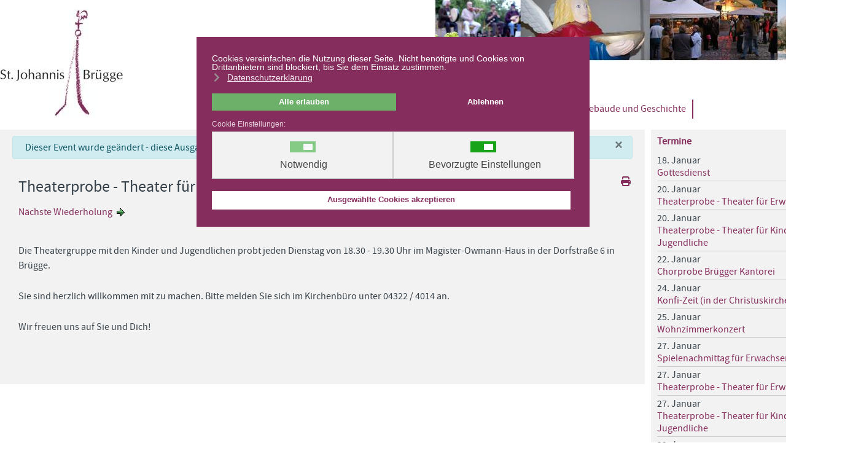

--- FILE ---
content_type: text/html; charset=utf-8
request_url: https://www.st-johannis-bruegge.de/index.php?option=com_jevents&task=icalrepeat.detail&evid=6010&Itemid=13&year=2022&month=09&day=27&title=theaterprobe-theater-fuer-kinder-und-jugendliche&uid=7c966722b90cbf5b6667b424458bc020&catids=40%7C47%7C46%7C45%7C44%7C58%7C59
body_size: 19265
content:

<!DOCTYPE html>
<html lang="de-de" dir="ltr" >
<head>
	<meta charset="utf-8">
	<meta name="robots" content="noindex,nofollow">
	<meta name="generator" content="Herzlich Nordisch">
	<link rel="modulepreload" href="/media/vendor/bootstrap/js/modal.min.js?5.3.2" fetchpriority="low">
	<link rel="modulepreload" href="/media/vendor/bootstrap/js/popover.min.js?5.3.2" fetchpriority="low">
	<link rel="modulepreload" href="/media/vendor/bootstrap/js/alert.min.js?5.3.2" fetchpriority="low">
	<link rel="modulepreload" href="/media/vendor/bootstrap/js/button.min.js?5.3.2" fetchpriority="low">
	<link rel="modulepreload" href="/media/vendor/bootstrap/js/carousel.min.js?5.3.2" fetchpriority="low">
	<link rel="modulepreload" href="/media/vendor/bootstrap/js/collapse.min.js?5.3.2" fetchpriority="low">
	<link rel="modulepreload" href="/media/vendor/bootstrap/js/dropdown.min.js?5.3.2" fetchpriority="low">
	<link rel="modulepreload" href="/media/vendor/bootstrap/js/offcanvas.min.js?5.3.2" fetchpriority="low">
	<link rel="modulepreload" href="/media/vendor/bootstrap/js/scrollspy.min.js?5.3.2" fetchpriority="low">
	<link rel="modulepreload" href="/media/vendor/bootstrap/js/tab.min.js?5.3.2" fetchpriority="low">
	<link rel="modulepreload" href="/media/vendor/bootstrap/js/toast.min.js?5.3.2" fetchpriority="low">
	<link rel="modulepreload" href="/media/com_finder/js/finder.min.js?1974ea1ad87d633b43db89c12dba9a3b" fetchpriority="low">
	<link rel="modulepreload" href="/media/mod_menu/js/menu.min.js?79a925" fetchpriority="low">
	<link rel="modulepreload" href="/media/system/js/messages.min.js?1974ea1ad87d633b43db89c12dba9a3b" fetchpriority="low">
	<title>Ev.-Luth. Kirchengemeinde St. Johannis Brügge – Theaterprobe - Theater für Kinder und Jugendliche</title>
	<link href="https://www.st-johannis-bruegge.de/index.php?option=com_jevents&amp;task=modlatest.rss&amp;format=feed&amp;type=rss&amp;Itemid=13&amp;modid=0" rel="alternate" type="application/rss+xml" title="RSS 2.0">
	<link href="https://www.st-johannis-bruegge.de/index.php?option=com_jevents&amp;task=modlatest.rss&amp;format=feed&amp;type=atom&amp;Itemid=13&amp;modid=0" rel="alternate" type="application/atom+xml" title="Atom 1.0">
	<link href="/templates/bruegge/favicon.ico" rel="icon" type="image/vnd.microsoft.icon">
	<link href="/media/vendor/awesomplete/css/awesomplete.css?1.1.5" rel="stylesheet" />
	<link href="/media/vendor/joomla-custom-elements/css/joomla-alert.min.css?0.2.0" rel="stylesheet" />
	<link href="/plugins/system/gdpr/assets/css/cookieconsent.min.css?79a925" rel="stylesheet" />
	<link href="/plugins/system/gdpr/assets/css/cookieconsent.xtd.min.css?79a925" rel="stylesheet" />
	<link href="/plugins/system/gdpr/assets/css/jquery.fancybox.min.css?79a925" rel="stylesheet" />
	<link href="/media/system/css/joomla-fontawesome.min.css" rel="stylesheet" />
	<link href="/media/com_jevents/lib_jevmodal/css/jevmodal.css" rel="stylesheet" />
	<link href="/components/com_jevents/assets/css/eventsadmin.css?v=3.6.83" rel="stylesheet" />
	<link href="/components/com_jevents/views/geraint/assets/css/events_css.css?v=3.6.83" rel="stylesheet" />
	<link href="/components/com_jevents/assets/css/jevcustom.css?v=3.6.83" rel="stylesheet" />
	<link href="/media/plg_system_jcepro/site/css/content.min.css?fe2b19f2ee347603dcb1ee4916167c1f" rel="stylesheet" />
	<link href="/media/plg_system_jcemediabox/css/jcemediabox.min.css?34e90de1478e8a54af7fd56d4a3a7102" rel="stylesheet" />
	<link href="/modules/mod_maximenuck/themes/custom/css/maximenuck_maximenuck.css" rel="stylesheet" />
	<link href="/modules/mod_maximenuck/themes/blank/css/maximenuck.php?monid=maximenuck130" rel="stylesheet" />
	<link href="/components/com_jevents/views/ext/assets/css/modstyle.css?v=3.6.83" rel="stylesheet" />
	<style>div.cc-window.cc-floating{max-width:32em}@media(max-width: 639px){div.cc-window.cc-floating:not(.cc-center){max-width: none}}div.cc-window, span.cc-cookie-settings-toggler{font-size:14px}div.cc-revoke{font-size:14px}div.cc-settings-label,span.cc-cookie-settings-toggle{font-size:12px}div.cc-window.cc-banner{padding:1em 1.8em}div.cc-window.cc-floating{padding:2em 1.8em}input.cc-cookie-checkbox+span:before, input.cc-cookie-checkbox+span:after{border-radius:1px}div.cc-center,div.cc-floating,div.cc-checkbox-container,div.gdpr-fancybox-container div.fancybox-content,ul.cc-cookie-category-list li,fieldset.cc-service-list-title legend{border-radius:0px}div.cc-window a.cc-btn,span.cc-cookie-settings-toggle{border-radius:0px}</style>
	<style>body,body.gdpr-prevent-scrolling{overflow:auto}div.cc-center{position:fixed;margin-top:0!important}</style>
	<style>div.cc-window div.cc-checkboxes-container{display:flex }div.cc-checkboxes-container div.cc-checkbox-container{flex:1 1 100px;justify-content:center;padding:15px 10px;border-radius:0}div.cc-checkboxes-container input[type=checkbox]{width:0 !important;height:0 !important}div.cc-checkbox-description{display:none}div.cc-checkbox-category-readmore{display:none}div.cc-center-xtd div.cc-checkbox-container a:not(.cc-btn),div.cc-center-xtd div.cc-checkbox-container a:not(.cc-btn):hover{margin:10px 0 0 10px;text-align:center;flex-basis: 100%}div.cc-checkbox-container{margin:0}div.cc-checkboxes-container a.cc-btn.cc-allow{flex-basis:100%}div.cc-center-xtd div.cc-checkbox-container input.cc-cookie-checkbox+span{position:absolute;left:50%;top:15px;margin-left:-21px}div.cc-checkboxes-container div.cc-settings-label + div.cc-checkbox-container{border-top-left-radius:0px;border-bottom-left-radius:0px}div.cc-checkboxes-container div.cc-checkbox-container:last-of-type{border-top-right-radius:0px;border-bottom-right-radius:0px}</style>
	<style>[data-id="maximenuck130"] .mobilemenuck-item-counter {
	display: inline-block;
	margin: 0 5px;
	padding: 10px;
	font-size: 12px;
	line-height: 0;
	background: rgba(0,0,0,0.3);
	color: #eee;
	border-radius: 10px;
	height: 20px;
	transform: translate(10px,-3px);
	box-sizing: border-box;
}

[data-id="maximenuck130"] .mobilemenuck-backbutton svg {
	width: 14px;
	fill: #fff;
	position: relative;
	left: -5px;
	top: -2px;
}
/* Mobile Menu CK - https://www.joomlack.fr */
/* Automatic styles */

.mobilemenuck-bar {display:none;position:relative;left:0;top:0;right:0;z-index:100;}
.mobilemenuck-bar-title {display: block;}
.mobilemenuck-bar-button {cursor:pointer;box-sizing: border-box;position:absolute; top: 0; right: 0;line-height:0.8em;font-family:Verdana;text-align: center;}
.mobilemenuck {box-sizing: border-box;width: 100%;}
.mobilemenuck-topbar {position:relative;}
.mobilemenuck-title {display: block;}
.mobilemenuck-button {cursor:pointer;box-sizing: border-box;position:absolute; top: 0; right: 0;line-height:0.8em;font-family:Verdana;text-align: center;}
.mobilemenuck a {display:block;text-decoration: none;}
.mobilemenuck a:hover {text-decoration: none;}
.mobilemenuck .mobilemenuck-item > div {position:relative;}
.mobilemenuck-lock-button.mobilemenuck-button {right:45px}
.mobilemenuck-lock-button.mobilemenuck-button svg {max-height:50%;}
.mobilemenuck-lock-button.mobilemenuck-button::after {display: block;content: "";height: 100%;width: 100%;z-index: 1;position: absolute;top: 0;left: 0;}
.mobilemenuck[data-display="flyout"] {overflow: initial !important;}
.mobilemenuck[data-display="flyout"] .level1 + .mobilemenuck-submenu {position:absolute;top:0;left:auto;display:none;height:100vh;left:100%;}
.mobilemenuck[data-display="flyout"] .level2 + .mobilemenuck-submenu {position:absolute;top:0;left:auto;display:none;height:100vh;left:100%;}
.mobilemenuck[data-display="flyout"][data-effect*="slideright"] .level1 + .mobilemenuck-submenu {right:100%;left:auto;}
.mobilemenuck[data-display="flyout"][data-effect*="slideright"] .level2 + .mobilemenuck-submenu {right:100%;left:auto;}
/* RTL support */
.rtl .mobilemenuck-bar-button {left: 0;right: auto;}
.rtl .mobilemenuck-button {left: 0;right: auto;}
.rtl .mobilemenuck-togglericon::after {left: 0;right: auto;}@media screen and (max-width: 640px) {
.mobilemenuck[data-display="flyout"] .level1 + .mobilemenuck-submenu {position:static;width: initial !important;height: initial;}
}
@media screen and (max-width: 1000px) {
.mobilemenuck[data-display="flyout"] .level2 + .mobilemenuck-submenu {position:static;width: initial !important;height: initial;}
}
.mobilemenuck-backbutton { cursor: pointer; }.mobilemenuck-backbutton:hover { opacity: 0.7; }/* for accordion */
.mobilemenuck-togglericon:after {cursor:pointer;text-align:center;display:block;position: absolute;right: 0;top: 0;content:"+";}
.mobilemenuck .open .mobilemenuck-togglericon:after {content:"-";}

[data-id="maximenuck130"] .mobilemenuck-bar-title {
	background: #464646;
	background: rgba(70,70,70,0);
	-pie-background: rgba(70,70,70,0);
	background: none;
	color: #FFFFFF;
	font-weight: bold;
	text-indent: 20px;
	line-height: 43px;
	font-size: 20px;
}

[data-id="maximenuck130"] .mobilemenuck-bar-title a, [data-id="maximenuck130"] .mobilemenuck-bar-title span.separator, [data-id="maximenuck130"] .mobilemenuck-bar-title span.nav-header {
	color: #FFFFFF;
	font-weight: bold;
	text-indent: 20px;
	line-height: 43px;
	font-size: 20px;
}

[data-id="maximenuck130"] .mobilemenuck-bar-button {
	background: #FFFFFF;
	height: 54px;
	width: 54px;
	color: #852D5C;
	padding-top: 8px;
	font-size: 52px;
}

[data-id="maximenuck130"] .mobilemenuck-bar-button a, [data-id="maximenuck130"] .mobilemenuck-bar-button span.separator, [data-id="maximenuck130"] .mobilemenuck-bar-button span.nav-header {
	color: #852D5C;
	font-size: 52px;
}

[data-id="maximenuck130"].mobilemenuck {
	background: #852D5C;
	color: #FFFFFF;
	padding-bottom: 5px;
	font-weight: bold;
	font-size: 1.2em;
}

[data-id="maximenuck130"].mobilemenuck a, [data-id="maximenuck130"].mobilemenuck span.separator, [data-id="maximenuck130"].mobilemenuck span.nav-header {
	color: #FFFFFF;
	font-weight: bold;
	font-size: 1.2em;
}

[data-id="maximenuck130"] .mobilemenuck-title {
	background: #852D5C;
	height: 43px;
	text-indent: 20px;
	line-height: 43px;
	font-size: 20px;
}

[data-id="maximenuck130"] .mobilemenuck-title a, [data-id="maximenuck130"] .mobilemenuck-title span.separator, [data-id="maximenuck130"] .mobilemenuck-title span.nav-header {
	text-indent: 20px;
	line-height: 43px;
	font-size: 20px;
}

[data-id="maximenuck130"] .mobilemenuck-button {
	height: 35px;
	width: 45px;
	color: #FFFFFF;
	line-height: 35px;
	font-size: 52px;
}

[data-id="maximenuck130"] .mobilemenuck-button a, [data-id="maximenuck130"] .mobilemenuck-button span.separator, [data-id="maximenuck130"] .mobilemenuck-button span.nav-header {
	color: #FFFFFF;
	line-height: 35px;
	font-size: 52px;
}

[data-id="maximenuck130"] .mobilemenuck-item > .level1 {
	background: #852D5C;
	-moz-border-radius: 5px 5px 5px 5px;
	-o-border-radius: 5px 5px 5px 5px;
	-webkit-border-radius: 5px 5px 5px 5px;
	border-radius: 5px 5px 5px 5px;
	color: #FFFFFF;
	margin-top: 4px;
	margin-right: 4px;
	margin-bottom: 4px;
	margin-left: 4px;
	padding-left: 15px;
	line-height: 35px;
}

[data-id="maximenuck130"] .mobilemenuck-item > .level1 a, [data-id="maximenuck130"] .mobilemenuck-item > .level1 span.separator, [data-id="maximenuck130"] .mobilemenuck-item > .level1 span.nav-header {
	color: #FFFFFF;
	line-height: 35px;
}

[data-id="maximenuck130"] .mobilemenuck-item > .level2 {
	background: #852D5C;
	-moz-border-radius: 5px 5px 5px 5px;
	-o-border-radius: 5px 5px 5px 5px;
	-webkit-border-radius: 5px 5px 5px 5px;
	border-radius: 5px 5px 5px 5px;
	color: #FFFFFF;
	margin-top: 4px;
	margin-right: 4px;
	margin-bottom: 4px;
	margin-left: 4px;
	padding-left: 25px;
	line-height: 35px;
}

[data-id="maximenuck130"] .mobilemenuck-item > .level2 a, [data-id="maximenuck130"] .mobilemenuck-item > .level2 span.separator, [data-id="maximenuck130"] .mobilemenuck-item > .level2 span.nav-header {
	color: #FFFFFF;
	line-height: 35px;
}

[data-id="maximenuck130"] .level2 + .mobilemenuck-submenu .mobilemenuck-item > div {
	background: #852D5C;
	-moz-border-radius: 5px 5px 5px 5px;
	-o-border-radius: 5px 5px 5px 5px;
	-webkit-border-radius: 5px 5px 5px 5px;
	border-radius: 5px 5px 5px 5px;
	color: #FFFFFF;
	margin-top: 4px;
	margin-right: 4px;
	margin-bottom: 4px;
	margin-left: 4px;
	padding-left: 35px;
	line-height: 35px;
}

[data-id="maximenuck130"] .level2 + .mobilemenuck-submenu .mobilemenuck-item > div a, [data-id="maximenuck130"] .level2 + .mobilemenuck-submenu .mobilemenuck-item > div span.separator, [data-id="maximenuck130"] .level2 + .mobilemenuck-submenu .mobilemenuck-item > div span.nav-header {
	color: #FFFFFF;
	line-height: 35px;
}

[data-id="maximenuck130"] .mobilemenuck-togglericon:after {
	background: #000000;
	background: rgba(0,0,0,0.25);
	-pie-background: rgba(0,0,0,0.25);
	-moz-border-radius: 0px 5px 5px 0px;
	-o-border-radius: 0px 5px 5px 0px;
	-webkit-border-radius: 0px 5px 5px 0px;
	border-radius: 0px 5px 5px 0px;
	height: 35px;
	width: 35px;
	padding-right: 5px;
	padding-left: 5px;
	line-height: 35px;
	font-size: 1.7em;
}

[data-id="maximenuck130"] .mobilemenuck-togglericon:after a, [data-id="maximenuck130"] .mobilemenuck-togglericon:after span.separator, [data-id="maximenuck130"] .mobilemenuck-togglericon:after span.nav-header {
	line-height: 35px;
	font-size: 1.7em;
}
.mobilemaximenuck div span.descck {
    padding-left: 10px;
    font-size: 12px;
}[data-id="maximenuck130"] + .mobilemenuck-overlay {
	position: fixed;
	top: 0;
	background: #000000;
	opacity: 0.3;
	left: 0;
	right: 0;
	bottom: 0;
	z-index: 9;
}.mobilemenuck-logo { text-align: center; }.mobilemenuck-logo-left { text-align: left; }.mobilemenuck-logo-right { text-align: right; }.mobilemenuck-logo a { display: inline-block; }</style>
	<style>div#maximenuck .titreck-text {
	flex: 1;
}

div#maximenuck .maximenuck.rolloveritem  img {
	display: none !important;
}
@media screen and (max-width: 640px) {div#maximenuck ul.maximenuck li.maximenuck.nomobileck, div#maximenuck .maxipushdownck ul.maximenuck2 li.maximenuck.nomobileck { display: none !important; }
	div#maximenuck.maximenuckh {
        height: auto !important;
    }
	
	div#maximenuck.maximenuckh li.maxiFancybackground {
		display: none !important;
	}

    div#maximenuck.maximenuckh ul:not(.noresponsive) {
        height: auto !important;
        padding-left: 0 !important;
        /*padding-right: 0 !important;*/
    }

    div#maximenuck.maximenuckh ul:not(.noresponsive) li {
        float :none !important;
        width: 100% !important;
		box-sizing: border-box;
        /*padding-right: 0 !important;*/
		padding-left: 0 !important;
		padding-right: 0 !important;
        margin-right: 0 !important;
    }

    div#maximenuck.maximenuckh ul:not(.noresponsive) li > div.floatck {
        width: 100% !important;
		box-sizing: border-box;
		right: 0 !important;
		left: 0 !important;
		margin-left: 0 !important;
		position: relative !important;
		/*display: none;
		height: auto !important;*/
    }
	
	div#maximenuck.maximenuckh ul:not(.noresponsive) li:hover > div.floatck {
		position: relative !important;
		margin-left: 0 !important;
    }

    div#maximenuck.maximenuckh ul:not(.noresponsive) div.floatck div.maximenuck2 {
        width: 100% !important;
    }

    div#maximenuck.maximenuckh ul:not(.noresponsive) div.floatck div.floatck {
        width: 100% !important;
        margin: 20px 0 0 0 !important;
    }
	
	div#maximenuck.maximenuckh ul:not(.noresponsive) div.floatck div.maxidrop-main {
        width: 100% !important;
    }

    div#maximenuck.maximenuckh ul:not(.noresponsive) li.maximenucklogo img {
        display: block !important;
        margin-left: auto !important;
        margin-right: auto !important;
        float: none !important;
    }
	
	
	/* for vertical menu  */
	div#maximenuck.maximenuckv {
        height: auto !important;
    }
	
	div#maximenuck.maximenuckh li.maxiFancybackground {
		display: none !important;
	}

    div#maximenuck.maximenuckv ul:not(.noresponsive) {
        height: auto !important;
        padding-left: 0 !important;
        /*padding-right: 0 !important;*/
    }

    div#maximenuck.maximenuckv ul:not(.noresponsive) li {
        float :none !important;
        width: 100% !important;
        /*padding-right: 0 !important;*/
		padding-left: 0 !important;
        margin-right: 0 !important;
    }

    div#maximenuck.maximenuckv ul:not(.noresponsive) li > div.floatck {
        width: 100% !important;
		right: 0 !important;
		margin-left: 0 !important;
		margin-top: 0 !important;
		position: relative !important;
		left: 0 !important;
		/*display: none;
		height: auto !important;*/
    }
	
	div#maximenuck.maximenuckv ul:not(.noresponsive) li:hover > div.floatck {
		position: relative !important;
		margin-left: 0 !important;
    }

    div#maximenuck.maximenuckv ul:not(.noresponsive) div.floatck div.maximenuck2 {
        width: 100% !important;
    }

    div#maximenuck.maximenuckv ul:not(.noresponsive) div.floatck div.floatck {
        width: 100% !important;
        margin: 20px 0 0 0 !important;
    }
	
	div#maximenuck.maximenuckv ul:not(.noresponsive) div.floatck div.maxidrop-main {
        width: 100% !important;
    }

    div#maximenuck.maximenuckv ul:not(.noresponsive) li.maximenucklogo img {
        display: block !important;
        margin-left: auto !important;
        margin-right: auto !important;
        float: none !important;
    }
}
	
@media screen and (min-width: 641px) {
	div#maximenuck ul.maximenuck li.maximenuck.nodesktopck, div#maximenuck .maxipushdownck ul.maximenuck2 li.maximenuck.nodesktopck { display: none !important; }
}/*---------------------------------------------
---	 WCAG				                ---
----------------------------------------------*/
#maximenuck.maximenuck-wcag-active .maximenuck-toggler-anchor ~ ul {
    display: block !important;
}

#maximenuck .maximenuck-toggler-anchor {
	height: 0;
	opacity: 0;
	overflow: hidden;
	display: none;
}
div#maximenuck.maximenuckh ul.maximenuck div.maxidrop-main, div#maximenuck.maximenuckh ul.maximenuck li div.maxidrop-main { width: 200px; } 
div#maximenuck.maximenuckh ul.maximenuck div.floatck, div#maximenuck.maximenuckh ul.maximenuck li.maximenuck div.floatck { margin-top: 5px; } 
div#maximenuck.maximenuckh ul.maximenuck li.maximenuck.level1.parent > a:after, div#maximenuck.maximenuckh ul.maximenuck li.maximenuck.level1.parent > span.separator:after { display: none;}
div#maximenuck.maximenuckh ul.maximenuck li.maximenuck.level1 li.maximenuck.parent > a:after, div#maximenuck.maximenuckh ul.maximenuck li.maximenuck.level1 li.maximenuck.parent > span.separator:after,
	div#maximenuck .maxipushdownck li.maximenuck.parent > a:after, div#maximenuck .maxipushdownck li.maximenuck.parent > span.separator:after { border-left-color: #FFFFFF;color: #FFFFFF;margin-right: 5px;} 
div#maximenuck.maximenuckh ul.maximenuck li.maximenuck.level1 li.maximenuck.parent:hover > a:after, div#maximenuck.maximenuckh ul.maximenuck li.maximenuck.level1 li.maximenuck.parent:hover > span.separator:after,
	div#maximenuck .maxipushdownck li.maximenuck.parent:hover > a:after, div#maximenuck .maxipushdownck li.maximenuck.parent:hover > span.separator:after { border-color: transparent transparent transparent #FFFFFF;color: #FFFFFF;} 
div#maximenuck.maximenuckh ul.maximenuck, #maximenuck.maximenuckh ul.maximenuck { padding-top: 0px;padding-right: 0px;padding-bottom: 0px;padding-left: 0px;margin-top: 15px;margin-right: 6px;margin-bottom: 0px;margin-left: 0px;text-align: left; } 
div#maximenuck.maximenuckh ul.maximenuck li.maximenuck.level1, div#maximenuck.maximenuckh ul.maximenuck li.maximenuck.level1.parent {  } 
div#maximenuck.maximenuckh ul.maximenuck li.maximenuck.level1 > a, div#maximenuck.maximenuckh ul.maximenuck li.maximenuck.level1 > span.separator { padding-top: 5px;padding-right: 10px;padding-bottom: 5px;padding-left: 10px; } 
div#maximenuck.maximenuckh ul.maximenuck li.maximenuck.level1 > a span.titreck, div#maximenuck.maximenuckh ul.maximenuck li.maximenuck.level1 > span.separator span.titreck, select#maximenuck.maximenuckh ul.maximenuck { font-size: 16px; } 
div#maximenuck.maximenuckh ul.maximenuck li.maximenuck.level1.active, div#maximenuck.maximenuckh ul.maximenuck li.maximenuck.level1.parent.active, 
div#maximenuck.maximenuckh ul.maximenuck li.maximenuck.level1:hover, div#maximenuck.maximenuckh ul.maximenuck li.maximenuck.level1.parent:hover { background: #852d5c;background-color: #852d5c; } 
div#maximenuck.maximenuckh ul.maximenuck li.maximenuck.level1.active > a, div#maximenuck.maximenuckh ul.maximenuck li.maximenuck.level1.active > span, 
div#maximenuck.maximenuckh ul.maximenuck li.maximenuck.level1:hover > a, div#maximenuck.maximenuckh ul.maximenuck li.maximenuck.level1:hover > span.separator {  } 
div#maximenuck.maximenuckh ul.maximenuck li.maximenuck.level1.active > a span.titreck, div#maximenuck.maximenuckh ul.maximenuck li.maximenuck.level1.active > span.separator span.titreck, 
div#maximenuck.maximenuckh ul.maximenuck li.maximenuck.level1:hover > a span.titreck, div#maximenuck.maximenuckh ul.maximenuck li.maximenuck.level1:hover > span.separator span.titreck, select#maximenuck.maximenuckh ul.maximenuck:hover { color: #FFFFFF; } 
div#maximenuck.maximenuckh ul.maximenuck li.maximenuck div.floatck, div#maximenuck.maximenuckh ul.maximenuck li.maximenuck div.floatck div.floatck,
div#maximenuck .maxipushdownck div.floatck, select#maximenuck.maximenuckh ul.maximenuck option { background: #FFFFFF;background-color: #FFFFFF; } 
div#maximenuck.maximenuckh ul.maximenuck li.maximenuck.level1 li.maximenuck:not(.headingck), div#maximenuck li.maximenuck.maximenuflatlistck:not(.level1):not(.headingck),
div#maximenuck .maxipushdownck li.maximenuck:not(.headingck), select#maximenuck.maximenuckh ul.maximenuck option {  } 
div#maximenuck.maximenuckh ul.maximenuck li.maximenuck.level1 li.maximenuck:not(.headingck) > a, div#maximenuck li.maximenuck.maximenuflatlistck:not(.level1):not(.headingck) > a,
div#maximenuck .maxipushdownck li.maximenuck:not(.headingck) > a, div#maximenuck.maximenuckh ul.maximenuck li.maximenuck.level1 li.maximenuck:not(.headingck) > span.separator, div#maximenuck li.maximenuck.maximenuflatlistck:not(.level1):not(.headingck) > span.separator,
div#maximenuck .maxipushdownck li.maximenuck:not(.headingck) > span.separator { padding-top: 5px;padding-right: 15px;padding-bottom: 5px;padding-left: 5px; } 
div#maximenuck ul.maximenuck li.maximenuck.level1 li.maximenuck:not(.headingck):hover, div#maximenuck li.maximenuck.maximenuflatlistck:hover:not(.level1):not(.headingck):hover,
div#maximenuck .maxipushdownck li.maximenuck:not(.headingck):hover { background: #852d5c;background-color: #852d5c; } 
div#maximenuck ul.maximenuck li.maximenuck.level1 li.maximenuck:not(.headingck):hover > a, div#maximenuck li.maximenuck.maximenuflatlistck:hover:not(.level1):not(.headingck):hover > a,
div#maximenuck .maxipushdownck li.maximenuck:not(.headingck):hover > a, div#maximenuck ul.maximenuck li.maximenuck.level1 li.maximenuck:not(.headingck):hover > span.separator, div#maximenuck li.maximenuck.maximenuflatlistck:hover:not(.level1):not(.headingck):hover > span.separator,
div#maximenuck .maxipushdownck li.maximenuck:not(.headingck):hover > span.separator {  } 
div#maximenuck.maximenuckh ul.maximenuck li.maximenuck.level1 li.maximenuck:hover > a span.titreck, div#maximenuck.maximenuckh ul.maximenuck li.maximenuck.level1 li.maximenuck:hover > span.separator span.titreck, div#maximenuck li.maximenuck.maximenuflatlistck:hover:not(.level1) span.titreck,
div#maximenuck .maxipushdownck li.maximenuck:hover > a span.titreck, div#maximenuck .maxipushdownck li.maximenuck:hover > span.separator span.titreck { color: #FFFFFF; } 
div#maximenuck.maximenuckh ul.maximenuck li.maximenuck.level1 li.maximenuck.active:not(.headingck),
	div#maximenuck .maxipushdownck li.maximenuck.active:not(.headingck) { background: #852d5c;background-color: #852d5c; } 
div#maximenuck.maximenuckh ul.maximenuck li.maximenuck.level1 li.maximenuck.active:not(.headingck) > a,
	div#maximenuck .maxipushdownck li.maximenuck.active:not(.headingck) > a, div#maximenuck.maximenuckh ul.maximenuck li.maximenuck.level1 li.maximenuck.active:not(.headingck) > span.separator,
	div#maximenuck .maxipushdownck li.maximenuck.active:not(.headingck) > span.separator {  } 
div#maximenuck.maximenuckh ul.maximenuck li.maximenuck.level1 li.maximenuck.active > a span.titreck, div#maximenuck.maximenuckh ul.maximenuck li.maximenuck.level1 li.maximenuck.active > span.separator span.titreck,
	div#maximenuck .maxipushdownck li.maximenuck.active > a span.titreck, div#maximenuck .maxipushdownck li.maximenuck.active > span.separator span.titreck { color: #FFFFFF; } /* for images position */
div#maximenuck ul.maximenuck li.maximenuck.level1 > a,
div#maximenuck ul.maximenuck li.maximenuck.level1 > span.separator {
	display: flex;
	align-items: center;
}

div#maximenuck ul.maximenuck li.maximenuck.level1 li.maximenuck > a,
div#maximenuck ul.maximenuck li.maximenuck.level1 li.maximenuck > span.separator {
	display: flex;
}

div#maximenuck ul.maximenuck li.maximenuck.level1 > a[data-align="bottom"],
div#maximenuck ul.maximenuck li.maximenuck.level1 > span.separator[data-align="bottom"],
div#maximenuck ul.maximenuck li.maximenuck.level1 li.maximenuck > a[data-align="bottom"],
div#maximenuck ul.maximenuck li.maximenuck.level1 li.maximenuck > span.separator[data-align="bottom"],
	div#maximenuck ul.maximenuck li.maximenuck.level1 > a[data-align="top"],
div#maximenuck ul.maximenuck li.maximenuck.level1 > span.separator[data-align="top"],
div#maximenuck ul.maximenuck li.maximenuck.level1 li.maximenuck > a[data-align="top"],
div#maximenuck ul.maximenuck li.maximenuck.level1 li.maximenuck > span.separator[data-align="top"]{
	flex-direction: column;
	align-items: inherit;
}

div#maximenuck ul.maximenuck li.maximenuck.level1 > a[data-align=*"bottom"] img,
div#maximenuck ul.maximenuck li.maximenuck.level1 > span.separator[data-align=*"bottom"] img,
div#maximenuck ul.maximenuck li.maximenuck.level1 li.maximenuck > a[data-align=*"bottom"] img,
div#maximenuck ul.maximenuck li.maximenuck.level1 li.maximenuck > span.separator[data-align=*"bottom"] img {
	align-self: end;
}

div#maximenuck ul.maximenuck li.maximenuck.level1 > a[data-align=*"top"] img,
div#maximenuck ul.maximenuck li.maximenuck.level1 > span.separator[data-align=*"top"] img,
div#maximenuck ul.maximenuck li.maximenuck.level1 li.maximenuck > a[data-align=*"top"] img,
div#maximenuck ul.maximenuck li.maximenuck.level1 li.maximenuck > span.separator[data-align=*"top"] img {
	align-self: start;
}


</style>
	<style>
div#maximenuck130 ul.maximenuck li.maximenuck.item6.level1, 
div#maximenuck130 ul.maximenuck2 li.maximenuck.item6.level1{ border-right: #852d5c 2px solid  !important; } 
div#maximenuck130 ul.maximenuck li.maximenuck.item6.level1.active > a.maximenuck span.titreck, div#maximenuck130 ul.maximenuck li.maximenuck.item6.level1.active > span.separator span.titreck, div#maximenuck130 ul.maximenuck li.maximenuck.item6.level1.active > span.nav-header span.titreck,
div#maximenuck130 ul.maximenuck2 li.maximenuck.item6.level1.active > a.maximenuck span.titreck, div#maximenuck130 ul.maximenuck2 li.maximenuck.item6.level1.active > span.separator span.titreck, div#maximenuck130 ul.maximenuck2 li.maximenuck.item6.level1.active > span.nav-header span.titreck { font-weight: normal !important; } </style>
	<style>
div#maximenuck130 ul.maximenuck li.maximenuck.item9.level1, 
div#maximenuck130 ul.maximenuck2 li.maximenuck.item9.level1{ border-right: #852d5c 2px solid  !important; } 
div#maximenuck130 ul.maximenuck li.maximenuck.item9.level1.active > a.maximenuck span.titreck, div#maximenuck130 ul.maximenuck li.maximenuck.item9.level1.active > span.separator span.titreck, div#maximenuck130 ul.maximenuck li.maximenuck.item9.level1.active > span.nav-header span.titreck,
div#maximenuck130 ul.maximenuck2 li.maximenuck.item9.level1.active > a.maximenuck span.titreck, div#maximenuck130 ul.maximenuck2 li.maximenuck.item9.level1.active > span.separator span.titreck, div#maximenuck130 ul.maximenuck2 li.maximenuck.item9.level1.active > span.nav-header span.titreck { font-weight: normal !important; } </style>
	<style>
div#maximenuck130 ul.maximenuck li.maximenuck.item15.level2.active > a.maximenuck span.titreck, div#maximenuck130 ul.maximenuck li.maximenuck.item15.level2.active > span.separator span.titreck, div#maximenuck130 ul.maximenuck li.maximenuck.item15.level2.active > span.nav-header span.titreck,
div#maximenuck130 ul.maximenuck2 li.maximenuck.item15.level2.active > a.maximenuck span.titreck, div#maximenuck130 ul.maximenuck2 li.maximenuck.item15.level2.active > span.separator span.titreck, div#maximenuck130 ul.maximenuck2 li.maximenuck.item15.level2.active > span.nav-header span.titreck { font-weight: normal !important; } </style>
	<style>
div#maximenuck130 ul.maximenuck li.maximenuck.item16.level2.active > a.maximenuck span.titreck, div#maximenuck130 ul.maximenuck li.maximenuck.item16.level2.active > span.separator span.titreck, div#maximenuck130 ul.maximenuck li.maximenuck.item16.level2.active > span.nav-header span.titreck,
div#maximenuck130 ul.maximenuck2 li.maximenuck.item16.level2.active > a.maximenuck span.titreck, div#maximenuck130 ul.maximenuck2 li.maximenuck.item16.level2.active > span.separator span.titreck, div#maximenuck130 ul.maximenuck2 li.maximenuck.item16.level2.active > span.nav-header span.titreck { font-weight: normal !important; } </style>
	<style>
div#maximenuck130 ul.maximenuck li.maximenuck.item17.level2.active > a.maximenuck span.titreck, div#maximenuck130 ul.maximenuck li.maximenuck.item17.level2.active > span.separator span.titreck, div#maximenuck130 ul.maximenuck li.maximenuck.item17.level2.active > span.nav-header span.titreck,
div#maximenuck130 ul.maximenuck2 li.maximenuck.item17.level2.active > a.maximenuck span.titreck, div#maximenuck130 ul.maximenuck2 li.maximenuck.item17.level2.active > span.separator span.titreck, div#maximenuck130 ul.maximenuck2 li.maximenuck.item17.level2.active > span.nav-header span.titreck { font-weight: normal !important; } </style>
	<style>
div#maximenuck130 ul.maximenuck li.maximenuck.item653.level1.active > a.maximenuck span.titreck, div#maximenuck130 ul.maximenuck li.maximenuck.item653.level1.active > span.separator span.titreck, div#maximenuck130 ul.maximenuck li.maximenuck.item653.level1.active > span.nav-header span.titreck,
div#maximenuck130 ul.maximenuck2 li.maximenuck.item653.level1.active > a.maximenuck span.titreck, div#maximenuck130 ul.maximenuck2 li.maximenuck.item653.level1.active > span.separator span.titreck, div#maximenuck130 ul.maximenuck2 li.maximenuck.item653.level1.active > span.nav-header span.titreck { font-weight: normal !important; } </style>
	<style>
div#maximenuck130 ul.maximenuck li.maximenuck.item39.level2.active > a.maximenuck span.titreck, div#maximenuck130 ul.maximenuck li.maximenuck.item39.level2.active > span.separator span.titreck, div#maximenuck130 ul.maximenuck li.maximenuck.item39.level2.active > span.nav-header span.titreck,
div#maximenuck130 ul.maximenuck2 li.maximenuck.item39.level2.active > a.maximenuck span.titreck, div#maximenuck130 ul.maximenuck2 li.maximenuck.item39.level2.active > span.separator span.titreck, div#maximenuck130 ul.maximenuck2 li.maximenuck.item39.level2.active > span.nav-header span.titreck { font-weight: normal !important; } </style>
	<style>
div#maximenuck130 ul.maximenuck li.maximenuck.item648.level2.active > a.maximenuck span.titreck, div#maximenuck130 ul.maximenuck li.maximenuck.item648.level2.active > span.separator span.titreck, div#maximenuck130 ul.maximenuck li.maximenuck.item648.level2.active > span.nav-header span.titreck,
div#maximenuck130 ul.maximenuck2 li.maximenuck.item648.level2.active > a.maximenuck span.titreck, div#maximenuck130 ul.maximenuck2 li.maximenuck.item648.level2.active > span.separator span.titreck, div#maximenuck130 ul.maximenuck2 li.maximenuck.item648.level2.active > span.nav-header span.titreck { font-weight: normal !important; } </style>
	<style>
div#maximenuck130 ul.maximenuck li.maximenuck.item22.level2.active > a.maximenuck span.titreck, div#maximenuck130 ul.maximenuck li.maximenuck.item22.level2.active > span.separator span.titreck, div#maximenuck130 ul.maximenuck li.maximenuck.item22.level2.active > span.nav-header span.titreck,
div#maximenuck130 ul.maximenuck2 li.maximenuck.item22.level2.active > a.maximenuck span.titreck, div#maximenuck130 ul.maximenuck2 li.maximenuck.item22.level2.active > span.separator span.titreck, div#maximenuck130 ul.maximenuck2 li.maximenuck.item22.level2.active > span.nav-header span.titreck { font-weight: normal !important; } </style>
	<style>
div#maximenuck130 ul.maximenuck li.maximenuck.item649.level2.active > a.maximenuck span.titreck, div#maximenuck130 ul.maximenuck li.maximenuck.item649.level2.active > span.separator span.titreck, div#maximenuck130 ul.maximenuck li.maximenuck.item649.level2.active > span.nav-header span.titreck,
div#maximenuck130 ul.maximenuck2 li.maximenuck.item649.level2.active > a.maximenuck span.titreck, div#maximenuck130 ul.maximenuck2 li.maximenuck.item649.level2.active > span.separator span.titreck, div#maximenuck130 ul.maximenuck2 li.maximenuck.item649.level2.active > span.nav-header span.titreck { font-weight: normal !important; } </style>
	<style>
div#maximenuck130 ul.maximenuck li.maximenuck.item744.level3.active > a.maximenuck span.titreck, div#maximenuck130 ul.maximenuck li.maximenuck.item744.level3.active > span.separator span.titreck, div#maximenuck130 ul.maximenuck li.maximenuck.item744.level3.active > span.nav-header span.titreck,
div#maximenuck130 ul.maximenuck2 li.maximenuck.item744.level3.active > a.maximenuck span.titreck, div#maximenuck130 ul.maximenuck2 li.maximenuck.item744.level3.active > span.separator span.titreck, div#maximenuck130 ul.maximenuck2 li.maximenuck.item744.level3.active > span.nav-header span.titreck { font-weight: normal !important; } </style>
	<style>
div#maximenuck130 ul.maximenuck li.maximenuck.item747.level3.active > a.maximenuck span.titreck, div#maximenuck130 ul.maximenuck li.maximenuck.item747.level3.active > span.separator span.titreck, div#maximenuck130 ul.maximenuck li.maximenuck.item747.level3.active > span.nav-header span.titreck,
div#maximenuck130 ul.maximenuck2 li.maximenuck.item747.level3.active > a.maximenuck span.titreck, div#maximenuck130 ul.maximenuck2 li.maximenuck.item747.level3.active > span.separator span.titreck, div#maximenuck130 ul.maximenuck2 li.maximenuck.item747.level3.active > span.nav-header span.titreck { font-weight: normal !important; } </style>
	<style>
div#maximenuck130 ul.maximenuck li.maximenuck.item651.level2.active > a.maximenuck span.titreck, div#maximenuck130 ul.maximenuck li.maximenuck.item651.level2.active > span.separator span.titreck, div#maximenuck130 ul.maximenuck li.maximenuck.item651.level2.active > span.nav-header span.titreck,
div#maximenuck130 ul.maximenuck2 li.maximenuck.item651.level2.active > a.maximenuck span.titreck, div#maximenuck130 ul.maximenuck2 li.maximenuck.item651.level2.active > span.separator span.titreck, div#maximenuck130 ul.maximenuck2 li.maximenuck.item651.level2.active > span.nav-header span.titreck { font-weight: normal !important; } </style>
	<style>
div#maximenuck130 ul.maximenuck li.maximenuck.item52.level2.active > a.maximenuck span.titreck, div#maximenuck130 ul.maximenuck li.maximenuck.item52.level2.active > span.separator span.titreck, div#maximenuck130 ul.maximenuck li.maximenuck.item52.level2.active > span.nav-header span.titreck,
div#maximenuck130 ul.maximenuck2 li.maximenuck.item52.level2.active > a.maximenuck span.titreck, div#maximenuck130 ul.maximenuck2 li.maximenuck.item52.level2.active > span.separator span.titreck, div#maximenuck130 ul.maximenuck2 li.maximenuck.item52.level2.active > span.nav-header span.titreck { font-weight: normal !important; } </style>
	<style>
div#maximenuck130 ul.maximenuck li.maximenuck.item657.level2.active > a.maximenuck span.titreck, div#maximenuck130 ul.maximenuck li.maximenuck.item657.level2.active > span.separator span.titreck, div#maximenuck130 ul.maximenuck li.maximenuck.item657.level2.active > span.nav-header span.titreck,
div#maximenuck130 ul.maximenuck2 li.maximenuck.item657.level2.active > a.maximenuck span.titreck, div#maximenuck130 ul.maximenuck2 li.maximenuck.item657.level2.active > span.separator span.titreck, div#maximenuck130 ul.maximenuck2 li.maximenuck.item657.level2.active > span.nav-header span.titreck { font-weight: normal !important; } </style>
	<style>
div#maximenuck130 ul.maximenuck li.maximenuck.item38.level2.active > a.maximenuck span.titreck, div#maximenuck130 ul.maximenuck li.maximenuck.item38.level2.active > span.separator span.titreck, div#maximenuck130 ul.maximenuck li.maximenuck.item38.level2.active > span.nav-header span.titreck,
div#maximenuck130 ul.maximenuck2 li.maximenuck.item38.level2.active > a.maximenuck span.titreck, div#maximenuck130 ul.maximenuck2 li.maximenuck.item38.level2.active > span.separator span.titreck, div#maximenuck130 ul.maximenuck2 li.maximenuck.item38.level2.active > span.nav-header span.titreck { font-weight: normal !important; } </style>
	<style>
div#maximenuck130 ul.maximenuck li.maximenuck.item36.level2.active > a.maximenuck span.titreck, div#maximenuck130 ul.maximenuck li.maximenuck.item36.level2.active > span.separator span.titreck, div#maximenuck130 ul.maximenuck li.maximenuck.item36.level2.active > span.nav-header span.titreck,
div#maximenuck130 ul.maximenuck2 li.maximenuck.item36.level2.active > a.maximenuck span.titreck, div#maximenuck130 ul.maximenuck2 li.maximenuck.item36.level2.active > span.separator span.titreck, div#maximenuck130 ul.maximenuck2 li.maximenuck.item36.level2.active > span.nav-header span.titreck { font-weight: normal !important; } </style>
	<style>
div#maximenuck130 ul.maximenuck li.maximenuck.item37.level2.active > a.maximenuck span.titreck, div#maximenuck130 ul.maximenuck li.maximenuck.item37.level2.active > span.separator span.titreck, div#maximenuck130 ul.maximenuck li.maximenuck.item37.level2.active > span.nav-header span.titreck,
div#maximenuck130 ul.maximenuck2 li.maximenuck.item37.level2.active > a.maximenuck span.titreck, div#maximenuck130 ul.maximenuck2 li.maximenuck.item37.level2.active > span.separator span.titreck, div#maximenuck130 ul.maximenuck2 li.maximenuck.item37.level2.active > span.nav-header span.titreck { font-weight: normal !important; } </style>
	<style>
div#maximenuck130 ul.maximenuck li.maximenuck.item40.level2.active > a.maximenuck span.titreck, div#maximenuck130 ul.maximenuck li.maximenuck.item40.level2.active > span.separator span.titreck, div#maximenuck130 ul.maximenuck li.maximenuck.item40.level2.active > span.nav-header span.titreck,
div#maximenuck130 ul.maximenuck2 li.maximenuck.item40.level2.active > a.maximenuck span.titreck, div#maximenuck130 ul.maximenuck2 li.maximenuck.item40.level2.active > span.separator span.titreck, div#maximenuck130 ul.maximenuck2 li.maximenuck.item40.level2.active > span.nav-header span.titreck { font-weight: normal !important; } </style>
	<style>
div#maximenuck130 ul.maximenuck li.maximenuck.item652.level1.active > a.maximenuck span.titreck, div#maximenuck130 ul.maximenuck li.maximenuck.item652.level1.active > span.separator span.titreck, div#maximenuck130 ul.maximenuck li.maximenuck.item652.level1.active > span.nav-header span.titreck,
div#maximenuck130 ul.maximenuck2 li.maximenuck.item652.level1.active > a.maximenuck span.titreck, div#maximenuck130 ul.maximenuck2 li.maximenuck.item652.level1.active > span.separator span.titreck, div#maximenuck130 ul.maximenuck2 li.maximenuck.item652.level1.active > span.nav-header span.titreck { font-weight: normal !important; } </style>
	<style>
div#maximenuck130 ul.maximenuck li.maximenuck.item740.level2.active > a.maximenuck span.titreck, div#maximenuck130 ul.maximenuck li.maximenuck.item740.level2.active > span.separator span.titreck, div#maximenuck130 ul.maximenuck li.maximenuck.item740.level2.active > span.nav-header span.titreck,
div#maximenuck130 ul.maximenuck2 li.maximenuck.item740.level2.active > a.maximenuck span.titreck, div#maximenuck130 ul.maximenuck2 li.maximenuck.item740.level2.active > span.separator span.titreck, div#maximenuck130 ul.maximenuck2 li.maximenuck.item740.level2.active > span.nav-header span.titreck { font-weight: normal !important; } </style>
	<style>
div#maximenuck130 ul.maximenuck li.maximenuck.item32.level2.active > a.maximenuck span.titreck, div#maximenuck130 ul.maximenuck li.maximenuck.item32.level2.active > span.separator span.titreck, div#maximenuck130 ul.maximenuck li.maximenuck.item32.level2.active > span.nav-header span.titreck,
div#maximenuck130 ul.maximenuck2 li.maximenuck.item32.level2.active > a.maximenuck span.titreck, div#maximenuck130 ul.maximenuck2 li.maximenuck.item32.level2.active > span.separator span.titreck, div#maximenuck130 ul.maximenuck2 li.maximenuck.item32.level2.active > span.nav-header span.titreck { font-weight: normal !important; } </style>
	<style>
div#maximenuck130 ul.maximenuck li.maximenuck.item655.level2.active > a.maximenuck span.titreck, div#maximenuck130 ul.maximenuck li.maximenuck.item655.level2.active > span.separator span.titreck, div#maximenuck130 ul.maximenuck li.maximenuck.item655.level2.active > span.nav-header span.titreck,
div#maximenuck130 ul.maximenuck2 li.maximenuck.item655.level2.active > a.maximenuck span.titreck, div#maximenuck130 ul.maximenuck2 li.maximenuck.item655.level2.active > span.separator span.titreck, div#maximenuck130 ul.maximenuck2 li.maximenuck.item655.level2.active > span.nav-header span.titreck { font-weight: normal !important; } </style>
	<style>
div#maximenuck130 ul.maximenuck li.maximenuck.item745.level2.active > a.maximenuck span.titreck, div#maximenuck130 ul.maximenuck li.maximenuck.item745.level2.active > span.separator span.titreck, div#maximenuck130 ul.maximenuck li.maximenuck.item745.level2.active > span.nav-header span.titreck,
div#maximenuck130 ul.maximenuck2 li.maximenuck.item745.level2.active > a.maximenuck span.titreck, div#maximenuck130 ul.maximenuck2 li.maximenuck.item745.level2.active > span.separator span.titreck, div#maximenuck130 ul.maximenuck2 li.maximenuck.item745.level2.active > span.nav-header span.titreck { font-weight: normal !important; } </style>
	<style>
div#maximenuck130 ul.maximenuck li.maximenuck.item742.level2.active > a.maximenuck span.titreck, div#maximenuck130 ul.maximenuck li.maximenuck.item742.level2.active > span.separator span.titreck, div#maximenuck130 ul.maximenuck li.maximenuck.item742.level2.active > span.nav-header span.titreck,
div#maximenuck130 ul.maximenuck2 li.maximenuck.item742.level2.active > a.maximenuck span.titreck, div#maximenuck130 ul.maximenuck2 li.maximenuck.item742.level2.active > span.separator span.titreck, div#maximenuck130 ul.maximenuck2 li.maximenuck.item742.level2.active > span.nav-header span.titreck { font-weight: normal !important; } </style>
	<style>
div#maximenuck130 ul.maximenuck li.maximenuck.item741.level2.active > a.maximenuck span.titreck, div#maximenuck130 ul.maximenuck li.maximenuck.item741.level2.active > span.separator span.titreck, div#maximenuck130 ul.maximenuck li.maximenuck.item741.level2.active > span.nav-header span.titreck,
div#maximenuck130 ul.maximenuck2 li.maximenuck.item741.level2.active > a.maximenuck span.titreck, div#maximenuck130 ul.maximenuck2 li.maximenuck.item741.level2.active > span.separator span.titreck, div#maximenuck130 ul.maximenuck2 li.maximenuck.item741.level2.active > span.nav-header span.titreck { font-weight: normal !important; } </style>
	<style>
div#maximenuck130 ul.maximenuck li.maximenuck.item743.level2.active > a.maximenuck span.titreck, div#maximenuck130 ul.maximenuck li.maximenuck.item743.level2.active > span.separator span.titreck, div#maximenuck130 ul.maximenuck li.maximenuck.item743.level2.active > span.nav-header span.titreck,
div#maximenuck130 ul.maximenuck2 li.maximenuck.item743.level2.active > a.maximenuck span.titreck, div#maximenuck130 ul.maximenuck2 li.maximenuck.item743.level2.active > span.separator span.titreck, div#maximenuck130 ul.maximenuck2 li.maximenuck.item743.level2.active > span.nav-header span.titreck { font-weight: normal !important; } </style>
	<style>
div#maximenuck130 ul.maximenuck li.maximenuck.item746.level2.active > a.maximenuck span.titreck, div#maximenuck130 ul.maximenuck li.maximenuck.item746.level2.active > span.separator span.titreck, div#maximenuck130 ul.maximenuck li.maximenuck.item746.level2.active > span.nav-header span.titreck,
div#maximenuck130 ul.maximenuck2 li.maximenuck.item746.level2.active > a.maximenuck span.titreck, div#maximenuck130 ul.maximenuck2 li.maximenuck.item746.level2.active > span.separator span.titreck, div#maximenuck130 ul.maximenuck2 li.maximenuck.item746.level2.active > span.nav-header span.titreck { font-weight: normal !important; } </style>
	<style>
div#maximenuck130 ul.maximenuck li.maximenuck.item244.level2.active > a.maximenuck span.titreck, div#maximenuck130 ul.maximenuck li.maximenuck.item244.level2.active > span.separator span.titreck, div#maximenuck130 ul.maximenuck li.maximenuck.item244.level2.active > span.nav-header span.titreck,
div#maximenuck130 ul.maximenuck2 li.maximenuck.item244.level2.active > a.maximenuck span.titreck, div#maximenuck130 ul.maximenuck2 li.maximenuck.item244.level2.active > span.separator span.titreck, div#maximenuck130 ul.maximenuck2 li.maximenuck.item244.level2.active > span.nav-header span.titreck { font-weight: normal !important; } </style>
	<style>
div#maximenuck130 ul.maximenuck li.maximenuck.item656.level1.active > a.maximenuck span.titreck, div#maximenuck130 ul.maximenuck li.maximenuck.item656.level1.active > span.separator span.titreck, div#maximenuck130 ul.maximenuck li.maximenuck.item656.level1.active > span.nav-header span.titreck,
div#maximenuck130 ul.maximenuck2 li.maximenuck.item656.level1.active > a.maximenuck span.titreck, div#maximenuck130 ul.maximenuck2 li.maximenuck.item656.level1.active > span.separator span.titreck, div#maximenuck130 ul.maximenuck2 li.maximenuck.item656.level1.active > span.nav-header span.titreck { font-weight: normal !important; } </style>
	<style>
div#maximenuck130 ul.maximenuck li.maximenuck.item13.level1, 
div#maximenuck130 ul.maximenuck2 li.maximenuck.item13.level1{ border-right: #852d5c 2px solid  !important; } 
div#maximenuck130 ul.maximenuck li.maximenuck.item13.level1.active > a.maximenuck span.titreck, div#maximenuck130 ul.maximenuck li.maximenuck.item13.level1.active > span.separator span.titreck, div#maximenuck130 ul.maximenuck li.maximenuck.item13.level1.active > span.nav-header span.titreck,
div#maximenuck130 ul.maximenuck2 li.maximenuck.item13.level1.active > a.maximenuck span.titreck, div#maximenuck130 ul.maximenuck2 li.maximenuck.item13.level1.active > span.separator span.titreck, div#maximenuck130 ul.maximenuck2 li.maximenuck.item13.level1.active > span.nav-header span.titreck { font-weight: normal !important; } </style>
	<style>
div#maximenuck130 ul.maximenuck li.maximenuck.item10.level1, 
div#maximenuck130 ul.maximenuck2 li.maximenuck.item10.level1{ border-right: #852d5c 2px solid  !important; } 
div#maximenuck130 ul.maximenuck li.maximenuck.item10.level1.active > a.maximenuck span.titreck, div#maximenuck130 ul.maximenuck li.maximenuck.item10.level1.active > span.separator span.titreck, div#maximenuck130 ul.maximenuck li.maximenuck.item10.level1.active > span.nav-header span.titreck,
div#maximenuck130 ul.maximenuck2 li.maximenuck.item10.level1.active > a.maximenuck span.titreck, div#maximenuck130 ul.maximenuck2 li.maximenuck.item10.level1.active > span.separator span.titreck, div#maximenuck130 ul.maximenuck2 li.maximenuck.item10.level1.active > span.nav-header span.titreck { font-weight: normal !important; } </style>
	<style>
div#maximenuck130 ul.maximenuck li.maximenuck.item26.level2.active > a.maximenuck span.titreck, div#maximenuck130 ul.maximenuck li.maximenuck.item26.level2.active > span.separator span.titreck, div#maximenuck130 ul.maximenuck li.maximenuck.item26.level2.active > span.nav-header span.titreck,
div#maximenuck130 ul.maximenuck2 li.maximenuck.item26.level2.active > a.maximenuck span.titreck, div#maximenuck130 ul.maximenuck2 li.maximenuck.item26.level2.active > span.separator span.titreck, div#maximenuck130 ul.maximenuck2 li.maximenuck.item26.level2.active > span.nav-header span.titreck { font-weight: normal !important; } </style>
	<style>
div#maximenuck130 ul.maximenuck li.maximenuck.item27.level2.active > a.maximenuck span.titreck, div#maximenuck130 ul.maximenuck li.maximenuck.item27.level2.active > span.separator span.titreck, div#maximenuck130 ul.maximenuck li.maximenuck.item27.level2.active > span.nav-header span.titreck,
div#maximenuck130 ul.maximenuck2 li.maximenuck.item27.level2.active > a.maximenuck span.titreck, div#maximenuck130 ul.maximenuck2 li.maximenuck.item27.level2.active > span.separator span.titreck, div#maximenuck130 ul.maximenuck2 li.maximenuck.item27.level2.active > span.nav-header span.titreck { font-weight: normal !important; } </style>
	<style>
div#maximenuck130 ul.maximenuck li.maximenuck.item28.level2.active > a.maximenuck span.titreck, div#maximenuck130 ul.maximenuck li.maximenuck.item28.level2.active > span.separator span.titreck, div#maximenuck130 ul.maximenuck li.maximenuck.item28.level2.active > span.nav-header span.titreck,
div#maximenuck130 ul.maximenuck2 li.maximenuck.item28.level2.active > a.maximenuck span.titreck, div#maximenuck130 ul.maximenuck2 li.maximenuck.item28.level2.active > span.separator span.titreck, div#maximenuck130 ul.maximenuck2 li.maximenuck.item28.level2.active > span.nav-header span.titreck { font-weight: normal !important; } </style>
	<style>
div#maximenuck130 ul.maximenuck li.maximenuck.item29.level2.active > a.maximenuck span.titreck, div#maximenuck130 ul.maximenuck li.maximenuck.item29.level2.active > span.separator span.titreck, div#maximenuck130 ul.maximenuck li.maximenuck.item29.level2.active > span.nav-header span.titreck,
div#maximenuck130 ul.maximenuck2 li.maximenuck.item29.level2.active > a.maximenuck span.titreck, div#maximenuck130 ul.maximenuck2 li.maximenuck.item29.level2.active > span.separator span.titreck, div#maximenuck130 ul.maximenuck2 li.maximenuck.item29.level2.active > span.nav-header span.titreck { font-weight: normal !important; } </style>
	<style>
div#maximenuck130 ul.maximenuck li.maximenuck.item30.level2.active > a.maximenuck span.titreck, div#maximenuck130 ul.maximenuck li.maximenuck.item30.level2.active > span.separator span.titreck, div#maximenuck130 ul.maximenuck li.maximenuck.item30.level2.active > span.nav-header span.titreck,
div#maximenuck130 ul.maximenuck2 li.maximenuck.item30.level2.active > a.maximenuck span.titreck, div#maximenuck130 ul.maximenuck2 li.maximenuck.item30.level2.active > span.separator span.titreck, div#maximenuck130 ul.maximenuck2 li.maximenuck.item30.level2.active > span.nav-header span.titreck { font-weight: normal !important; } </style>
	<style>
div#maximenuck130 ul.maximenuck li.maximenuck.item11.level2, 
div#maximenuck130 ul.maximenuck2 li.maximenuck.item11.level2{ border-right: #852d5c 2px solid  !important; } 
div#maximenuck130 ul.maximenuck li.maximenuck.item11.level2.active > a.maximenuck span.titreck, div#maximenuck130 ul.maximenuck li.maximenuck.item11.level2.active > span.separator span.titreck, div#maximenuck130 ul.maximenuck li.maximenuck.item11.level2.active > span.nav-header span.titreck,
div#maximenuck130 ul.maximenuck2 li.maximenuck.item11.level2.active > a.maximenuck span.titreck, div#maximenuck130 ul.maximenuck2 li.maximenuck.item11.level2.active > span.separator span.titreck, div#maximenuck130 ul.maximenuck2 li.maximenuck.item11.level2.active > span.nav-header span.titreck { font-weight: normal !important; } </style>
	<style>
div#maximenuck130 ul.maximenuck li.maximenuck.item33.level3.active > a.maximenuck span.titreck, div#maximenuck130 ul.maximenuck li.maximenuck.item33.level3.active > span.separator span.titreck, div#maximenuck130 ul.maximenuck li.maximenuck.item33.level3.active > span.nav-header span.titreck,
div#maximenuck130 ul.maximenuck2 li.maximenuck.item33.level3.active > a.maximenuck span.titreck, div#maximenuck130 ul.maximenuck2 li.maximenuck.item33.level3.active > span.separator span.titreck, div#maximenuck130 ul.maximenuck2 li.maximenuck.item33.level3.active > span.nav-header span.titreck { font-weight: normal !important; } </style>
	<style>
div#maximenuck130 ul.maximenuck li.maximenuck.item359.level3.active > a.maximenuck span.titreck, div#maximenuck130 ul.maximenuck li.maximenuck.item359.level3.active > span.separator span.titreck, div#maximenuck130 ul.maximenuck li.maximenuck.item359.level3.active > span.nav-header span.titreck,
div#maximenuck130 ul.maximenuck2 li.maximenuck.item359.level3.active > a.maximenuck span.titreck, div#maximenuck130 ul.maximenuck2 li.maximenuck.item359.level3.active > span.separator span.titreck, div#maximenuck130 ul.maximenuck2 li.maximenuck.item359.level3.active > span.nav-header span.titreck { font-weight: normal !important; } </style>
	<style>
div#maximenuck130 ul.maximenuck li.maximenuck.item34.level3.active > a.maximenuck span.titreck, div#maximenuck130 ul.maximenuck li.maximenuck.item34.level3.active > span.separator span.titreck, div#maximenuck130 ul.maximenuck li.maximenuck.item34.level3.active > span.nav-header span.titreck,
div#maximenuck130 ul.maximenuck2 li.maximenuck.item34.level3.active > a.maximenuck span.titreck, div#maximenuck130 ul.maximenuck2 li.maximenuck.item34.level3.active > span.separator span.titreck, div#maximenuck130 ul.maximenuck2 li.maximenuck.item34.level3.active > span.nav-header span.titreck { font-weight: normal !important; } </style>
	<style>div#maximenuck130 .titreck-text {
	flex: 1;
}

div#maximenuck130 .maximenuck.rolloveritem  img {
	display: none !important;
}
@media screen and (max-width: 950px) {div#maximenuck130 ul.maximenuck li.maximenuck.nomobileck, div#maximenuck130 .maxipushdownck ul.maximenuck2 li.maximenuck.nomobileck { display: none !important; }
	div#maximenuck130.maximenuckh {
        height: auto !important;
    }
	
	div#maximenuck130.maximenuckh li.maxiFancybackground {
		display: none !important;
	}

    div#maximenuck130.maximenuckh ul:not(.noresponsive) {
        height: auto !important;
        padding-left: 0 !important;
        /*padding-right: 0 !important;*/
    }

    div#maximenuck130.maximenuckh ul:not(.noresponsive) li {
        float :none !important;
        width: 100% !important;
		box-sizing: border-box;
        /*padding-right: 0 !important;*/
		padding-left: 0 !important;
		padding-right: 0 !important;
        margin-right: 0 !important;
    }

    div#maximenuck130.maximenuckh ul:not(.noresponsive) li > div.floatck {
        width: 100% !important;
		box-sizing: border-box;
		right: 0 !important;
		left: 0 !important;
		margin-left: 0 !important;
		position: relative !important;
		/*display: none;
		height: auto !important;*/
    }
	
	div#maximenuck130.maximenuckh ul:not(.noresponsive) li:hover > div.floatck {
		position: relative !important;
		margin-left: 0 !important;
    }

    div#maximenuck130.maximenuckh ul:not(.noresponsive) div.floatck div.maximenuck2 {
        width: 100% !important;
    }

    div#maximenuck130.maximenuckh ul:not(.noresponsive) div.floatck div.floatck {
        width: 100% !important;
        margin: 20px 0 0 0 !important;
    }
	
	div#maximenuck130.maximenuckh ul:not(.noresponsive) div.floatck div.maxidrop-main {
        width: 100% !important;
    }

    div#maximenuck130.maximenuckh ul:not(.noresponsive) li.maximenucklogo img {
        display: block !important;
        margin-left: auto !important;
        margin-right: auto !important;
        float: none !important;
    }
	
	
	/* for vertical menu  */
	div#maximenuck130.maximenuckv {
        height: auto !important;
    }
	
	div#maximenuck130.maximenuckh li.maxiFancybackground {
		display: none !important;
	}

    div#maximenuck130.maximenuckv ul:not(.noresponsive) {
        height: auto !important;
        padding-left: 0 !important;
        /*padding-right: 0 !important;*/
    }

    div#maximenuck130.maximenuckv ul:not(.noresponsive) li {
        float :none !important;
        width: 100% !important;
        /*padding-right: 0 !important;*/
		padding-left: 0 !important;
        margin-right: 0 !important;
    }

    div#maximenuck130.maximenuckv ul:not(.noresponsive) li > div.floatck {
        width: 100% !important;
		right: 0 !important;
		margin-left: 0 !important;
		margin-top: 0 !important;
		position: relative !important;
		left: 0 !important;
		/*display: none;
		height: auto !important;*/
    }
	
	div#maximenuck130.maximenuckv ul:not(.noresponsive) li:hover > div.floatck {
		position: relative !important;
		margin-left: 0 !important;
    }

    div#maximenuck130.maximenuckv ul:not(.noresponsive) div.floatck div.maximenuck2 {
        width: 100% !important;
    }

    div#maximenuck130.maximenuckv ul:not(.noresponsive) div.floatck div.floatck {
        width: 100% !important;
        margin: 20px 0 0 0 !important;
    }
	
	div#maximenuck130.maximenuckv ul:not(.noresponsive) div.floatck div.maxidrop-main {
        width: 100% !important;
    }

    div#maximenuck130.maximenuckv ul:not(.noresponsive) li.maximenucklogo img {
        display: block !important;
        margin-left: auto !important;
        margin-right: auto !important;
        float: none !important;
    }
}
	
@media screen and (min-width: 951px) {
	div#maximenuck130 ul.maximenuck li.maximenuck.nodesktopck, div#maximenuck130 .maxipushdownck ul.maximenuck2 li.maximenuck.nodesktopck { display: none !important; }
}/*---------------------------------------------
---	 WCAG				                ---
----------------------------------------------*/
#maximenuck130.maximenuck-wcag-active .maximenuck-toggler-anchor ~ ul {
    display: block !important;
}

#maximenuck130 .maximenuck-toggler-anchor {
	height: 0;
	opacity: 0;
	overflow: hidden;
	display: none;
}/* for images position */
div#maximenuck130 ul.maximenuck li.maximenuck.level1 > a,
div#maximenuck130 ul.maximenuck li.maximenuck.level1 > span.separator {
	display: flex;
	align-items: center;
}

div#maximenuck130 ul.maximenuck li.maximenuck.level1 li.maximenuck > a,
div#maximenuck130 ul.maximenuck li.maximenuck.level1 li.maximenuck > span.separator {
	display: flex;
}

div#maximenuck130 ul.maximenuck li.maximenuck.level1 > a[data-align="bottom"],
div#maximenuck130 ul.maximenuck li.maximenuck.level1 > span.separator[data-align="bottom"],
div#maximenuck130 ul.maximenuck li.maximenuck.level1 li.maximenuck > a[data-align="bottom"],
div#maximenuck130 ul.maximenuck li.maximenuck.level1 li.maximenuck > span.separator[data-align="bottom"],
	div#maximenuck130 ul.maximenuck li.maximenuck.level1 > a[data-align="top"],
div#maximenuck130 ul.maximenuck li.maximenuck.level1 > span.separator[data-align="top"],
div#maximenuck130 ul.maximenuck li.maximenuck.level1 li.maximenuck > a[data-align="top"],
div#maximenuck130 ul.maximenuck li.maximenuck.level1 li.maximenuck > span.separator[data-align="top"]{
	flex-direction: column;
	align-items: inherit;
}

div#maximenuck130 ul.maximenuck li.maximenuck.level1 > a[data-align=*"bottom"] img,
div#maximenuck130 ul.maximenuck li.maximenuck.level1 > span.separator[data-align=*"bottom"] img,
div#maximenuck130 ul.maximenuck li.maximenuck.level1 li.maximenuck > a[data-align=*"bottom"] img,
div#maximenuck130 ul.maximenuck li.maximenuck.level1 li.maximenuck > span.separator[data-align=*"bottom"] img {
	align-self: end;
}

div#maximenuck130 ul.maximenuck li.maximenuck.level1 > a[data-align=*"top"] img,
div#maximenuck130 ul.maximenuck li.maximenuck.level1 > span.separator[data-align=*"top"] img,
div#maximenuck130 ul.maximenuck li.maximenuck.level1 li.maximenuck > a[data-align=*"top"] img,
div#maximenuck130 ul.maximenuck li.maximenuck.level1 li.maximenuck > span.separator[data-align=*"top"] img {
	align-self: start;
}


</style>
	<style>#maximenuck130-mobile-bar, #maximenuck130-mobile-bar-wrap-topfixed { display: none; }
	@media only screen and (max-width:950px){
	#maximenuck130, #maximenuck130-wrap button.navbar-toggler { display: none !important; }
	#maximenuck130-mobile-bar, #maximenuck130-mobile-bar-wrap-topfixed { display: block; flex: 1;}
	.mobilemenuck-hide {display: none !important;}
     }</style>
<script type="application/json" class="joomla-script-options new">{"bootstrap.popover":{".hasjevtip":{"animation":true,"container":"#jevents_body","delay":1,"html":true,"placement":"top","template":"<div class=\"popover\" role=\"tooltip\"><div class=\"popover-arrow\"></div><h3 class=\"popover-header\"></h3><div class=\"popover-body\"></div></div>","trigger":"hover","offset":[0,10],"boundary":"scrollParent"}},"joomla.jtext":{"RLTA_BUTTON_SCROLL_LEFT":"Scroll buttons to the left","RLTA_BUTTON_SCROLL_RIGHT":"Scroll buttons to the right","MOD_FINDER_SEARCH_VALUE":"Suche &hellip;","JLIB_JS_AJAX_ERROR_OTHER":"Beim Abrufen von JSON-Daten wurde ein HTTP-Statuscode %s zurückgegeben.","JLIB_JS_AJAX_ERROR_PARSE":"Ein Parsing-Fehler trat bei der Verarbeitung der folgenden JSON-Daten auf:<br><code style='color:inherit;white-space:pre-wrap;padding:0;margin:0;border:0;background:inherit;'>%s</code>","ERROR":"Fehler","MESSAGE":"Nachricht","NOTICE":"Hinweis","WARNING":"Warnung","JCLOSE":"Schließen","JOK":"OK","JOPEN":"Öffnen"},"finder-search":{"url":"/index.php?option=com_finder&task=suggestions.suggest&format=json&tmpl=component&Itemid=6"},"joomla.messages":[{"info":["Dieser Event wurde geändert - diese Ausgabe ist nun die der Suche am nächsten kommende"]}],"system.paths":{"root":"","rootFull":"https://www.st-johannis-bruegge.de/","base":"","baseFull":"https://www.st-johannis-bruegge.de/"},"csrf.token":"b48e051a3f29f1535f71cf8dd2e5c9d2"}</script>
	<script src="/media/system/js/core.min.js?1974ea1ad87d633b43db89c12dba9a3b"></script>
	<script src="/media/vendor/jquery/js/jquery.min.js?3.7.1"></script>
	<script src="/media/legacy/js/jquery-noconflict.min.js?37fda7809c989ab22ff14b5cad837113"></script>
	<script src="/media/vendor/bootstrap/js/modal.min.js?5.3.2" type="module"></script>
	<script src="/media/vendor/bootstrap/js/popover.min.js?5.3.2" type="module"></script>
	<script src="/media/vendor/bootstrap/js/alert.min.js?5.3.2" type="module"></script>
	<script src="/media/vendor/bootstrap/js/button.min.js?5.3.2" type="module"></script>
	<script src="/media/vendor/bootstrap/js/carousel.min.js?5.3.2" type="module"></script>
	<script src="/media/vendor/bootstrap/js/collapse.min.js?5.3.2" type="module"></script>
	<script src="/media/vendor/bootstrap/js/dropdown.min.js?5.3.2" type="module"></script>
	<script src="/media/vendor/bootstrap/js/offcanvas.min.js?5.3.2" type="module"></script>
	<script src="/media/vendor/bootstrap/js/scrollspy.min.js?5.3.2" type="module"></script>
	<script src="/media/vendor/bootstrap/js/tab.min.js?5.3.2" type="module"></script>
	<script src="/media/vendor/bootstrap/js/toast.min.js?5.3.2" type="module"></script>
	<script src="/media/vendor/awesomplete/js/awesomplete.min.js?1.1.5" defer></script>
	<script src="/media/com_finder/js/finder.min.js?1974ea1ad87d633b43db89c12dba9a3b" type="module"></script>
	<script src="/media/mod_menu/js/menu.min.js?79a925" type="module"></script>
	<script src="/media/system/js/messages.min.js?1974ea1ad87d633b43db89c12dba9a3b" type="module"></script>
	<script src="/plugins/system/gdpr/assets/js/jquery.fancybox.min.js?79a925" defer></script>
	<script src="/plugins/system/gdpr/assets/js/cookieconsent.min.js?79a925" defer></script>
	<script src="/plugins/system/gdpr/assets/js/init.js?79a925" defer></script>
	<script src="/components/com_jevents/assets/js/jQnc.min.js?v=3.6.83"></script>
	<script src="/media/com_jevents/lib_jevmodal/js/jevmodal.min.js"></script>
	<script src="/components/com_jevents/assets/js/view_detailJQ.min.js?v=3.6.83"></script>
	<script src="/media/plg_system_jcemediabox/js/jcemediabox.min.js?34e90de1478e8a54af7fd56d4a3a7102"></script>
	<script src="/modules/mod_maximenuck/assets/maximenuck.min.js?ver=10.1.7"></script>
	<script src="/media/plg_system_mobilemenuck/assets/mobilemenuck.js?ver=1.5.21"></script>
	<script>var gdprConfigurationOptions = { complianceType: 'opt-in',
																			  cookieConsentLifetime: 365,
																			  cookieConsentSamesitePolicy: '',
																			  cookieConsentSecure: 1,
																			  disableFirstReload: 1,
																	  		  blockJoomlaSessionCookie: 0,
																			  blockExternalCookiesDomains: 1,
																			  externalAdvancedBlockingModeCustomAttribute: '',
																			  allowedCookies: '',
																			  blockCookieDefine: 0,
																			  autoAcceptOnNextPage: 0,
																			  revokable: 1,
																			  lawByCountry: 0,
																			  checkboxLawByCountry: 0,
																			  blockPrivacyPolicy: 0,
																			  cacheGeolocationCountry: 1,
																			  countryAcceptReloadTimeout: 1000,
																			  usaCCPARegions: null,
																			  countryEnableReload: 1,
																			  customHasLawCountries: [""],
																			  dismissOnScroll: 0,
																			  dismissOnTimeout: 0,
																			  containerSelector: 'html',
																			  hideOnMobileDevices: 0,
																			  autoFloatingOnMobile: 0,
																			  autoFloatingOnMobileThreshold: 1024,
																			  autoRedirectOnDecline: 0,
																			  autoRedirectOnDeclineLink: '',
																			  showReloadMsg: 0,
																			  showReloadMsgText: 'Applying preferences and reloading the page...',
																			  defaultClosedToolbar: 0,
																			  toolbarLayout: 'basic',
																			  toolbarTheme: 'block',
																			  toolbarButtonsTheme: 'allow_first',
																			  revocableToolbarTheme: 'basic',
																			  toolbarPosition: 'center',
																			  toolbarCenterTheme: 'extended',
																			  revokePosition: 'revoke-bottom-left',
																			  toolbarPositionmentType: 1,
																			  positionCenterSimpleBackdrop: 0,
																			  positionCenterBlurEffect: 0,
																			  preventPageScrolling: 0,
																			  popupEffect: 'fade',
																			  popupBackground: '#852d5c',
																			  popupText: '#ffffff',
																			  popupLink: '#ffffff',
																			  buttonBackground: '#ffffff',
																			  buttonBorder: '#ffffff',
																			  buttonText: '#852d5c',
																			  highlightOpacity: '100',
																			  highlightBackground: '#852d5c',
																			  highlightBorder: '#852d5c',
																			  highlightText: '#ffffff',
																			  highlightDismissBackground: '#333333',
																		  	  highlightDismissBorder: '#ffffff',
																		 	  highlightDismissText: '#ffffff',
																			  autocenterRevokableButton: 0,
																			  hideRevokableButton: 0,
																			  hideRevokableButtonOnscroll: 0,
																			  customRevokableButton: 0,
																			  customRevokableButtonAction: 0,
																			  headerText: '<p>Cookies auf unserer Homepage</p>',
																			  messageText: '<span class=\"cookiesck_inner\">Cookies vereinfachen die Nutzung dieser Seite. Nicht benötigte und Cookies von Drittanbietern sind blockiert, bis Sie dem Einsatz zustimmen.<br /></span>',
																			  denyMessageEnabled: 0, 
																			  denyMessage: 'You have declined cookies, to ensure the best experience on this website please consent the cookie usage.',
																			  placeholderBlockedResources: 1, 
																			  placeholderBlockedResourcesAction: 'open',
																	  		  placeholderBlockedResourcesText: 'Sie müssen Cookies zulassen und diese Seite neu laden um diesen Inhalt sehen zu können.',
																			  placeholderIndividualBlockedResourcesText: 'Sie müssen Cookies von {domain} akzeptieren und die Seite neu laden, um diesen Inhalt anzuzeigen.',
																			  placeholderIndividualBlockedResourcesAction: 0,
																			  placeholderOnpageUnlock: 0,
																			  scriptsOnpageUnlock: 0,
																			  autoDetectYoutubePoster: 0,
																			  autoDetectYoutubePosterApikey: 'AIzaSyAV_WIyYrUkFV1H8OKFYG8wIK8wVH9c82U',
																			  dismissText: 'Verstanden!',
																			  allowText: 'Ausgewählte Cookies akzeptieren',
																			  denyText: 'Ablehnen',
																			  cookiePolicyLinkText: '',
																			  cookiePolicyLink: 'javascript:void(0)',
																			  cookiePolicyRevocableTabText: 'Cookies',
																			  privacyPolicyLinkText: 'Datenschutzerklärung',
																			  privacyPolicyLink: 'datenschutzerklaerung',
																			  googleCMPTemplate: 0,
																			  enableGdprBulkConsent: 0,
																			  enableCustomScriptExecGeneric: 0,
																			  customScriptExecGeneric: '',
																			  categoriesCheckboxTemplate: 'cc-checkboxes-light',
																			  toggleCookieSettings: 0,
																			  toggleCookieSettingsLinkedView: 0,
																			  toggleCookieSettingsButtonsArea: 0,
 																			  toggleCookieSettingsLinkedViewSefLink: '/gdpr',
																	  		  toggleCookieSettingsText: '<span class="cc-cookie-settings-toggle">Einstellungen <span class="cc-cookie-settings-toggler">&#x25EE</span></span>',
																			  toggleCookieSettingsButtonBackground: '#333333',
																			  toggleCookieSettingsButtonBorder: '#ffffff',
																			  toggleCookieSettingsButtonText: '#ffffff',
																			  showLinks: 1,
																			  blankLinks: '_blank',
																			  autoOpenPrivacyPolicy: 0,
																			  openAlwaysDeclined: 1,
																			  cookieSettingsLabel: 'Cookie Einstellungen:',
															  				  cookieSettingsDesc: 'Wählen Sie aus, welche Cookies Sie deaktivieren möchten, indem Sie auf die KontrollkÃ¤stchen klicken. Klicken Sie auf eine Bezeichnung, um weitere Informationen zu verwendeten Cookies zu erhalten.',
																			  cookieCategory1Enable: 1,
																			  cookieCategory1Name: 'Notwendig',
																			  cookieCategory1Locked: 1,
																			  cookieCategory2Enable: 1,
																			  cookieCategory2Name: 'Bevorzugte Einstellungen',
																			  cookieCategory2Locked: 0,
																			  cookieCategory3Enable: 0,
																			  cookieCategory3Name: 'Statistics',
																			  cookieCategory3Locked: 0,
																			  cookieCategory4Enable: 0,
																			  cookieCategory4Name: 'Marketing',
																			  cookieCategory4Locked: 0,
																			  cookieCategoriesDescriptions: {categoryReadMore: 'Einstellungen',cat1:'<p>Erforderliche Cookies helfen dabei, unsere Seite nutzbar zu machen, indem grundlegende Funktionen wie Warenkorb, die Seitennavigation und der Zugriff auf sichere Bereiche der Website aktiviert werden. Die Website kann ohne diese Cookies nicht richtig funktionieren.</p>',cat2:'<p>Diese Cookies ermöglichen es einer Website, sich Informationen zu merken, die das Verhalten oder Aussehen der Website ändern, z. B. Ihre bevorzugte Sprache oder die Region, in der Sie sich befinden.</p>',cat3:'<p>Statistic cookies help website owners to understand how visitors interact with websites by collecting and reporting information anonymously.</p>',cat4:'<p>Marketing cookies are used to track visitors across websites. The intention is to display ads that are relevant and engaging for the individual user and thereby more valuable for publishers and third party advertisers.</p>'},
																			  alwaysReloadAfterCategoriesChange: 0,
																			  preserveLockedCategories: 0,
																			  declineButtonBehavior: 'hard',
																			  blockCheckedCategoriesByDefault: 0,
																			  reloadOnfirstDeclineall: 0,
																			  trackExistingCheckboxSelectors: '',
															  		  		  trackExistingCheckboxConsentLogsFormfields: 'name,email,subject,message',
																			  allowallShowbutton: 1,
																			  allowallText: 'Alle erlauben',
																			  allowallButtonBackground: '#6db06a',
																			  allowallButtonBorder: '#6db06a',
																			  allowallButtonText: '#ffffff',
																			  allowallButtonTimingAjax: 'fast',
																			  includeAcceptButton: 1,
																			  includeDenyButton: 0,
																			  trackConsentDate: 0,
																			  execCustomScriptsOnce: 1,
																			  optoutIndividualResources: 0,
																			  blockIndividualResourcesServerside: 0,
																			  disableSwitchersOptoutCategory: 0,
																			  autoAcceptCategories: 0,
																			  allowallIndividualResources: 1,
																			  blockLocalStorage: 0,
																			  blockSessionStorage: 0,
																			  externalAdvancedBlockingModeTags: 'iframe,script,img,source,link',
																			  enableCustomScriptExecCategory1: 0,
																			  customScriptExecCategory1: '',
																			  enableCustomScriptExecCategory2: 0,
																			  customScriptExecCategory2: '',
																			  enableCustomScriptExecCategory3: 0,
																			  customScriptExecCategory3: '',
																			  enableCustomScriptExecCategory4: 0,
																			  customScriptExecCategory4: '',
																			  enableCustomDeclineScriptExecCategory1: 0,
																			  customScriptDeclineExecCategory1: '',
																			  enableCustomDeclineScriptExecCategory2: 0,
																			  customScriptDeclineExecCategory2: '',
																			  enableCustomDeclineScriptExecCategory3: 0,
																			  customScriptDeclineExecCategory3: '',
																			  enableCustomDeclineScriptExecCategory4: 0,
																			  customScriptDeclineExecCategory4: '',
																			  enableCMPPreferences: 0,																			  
																			  enableCMPStatistics: 0,
																			  enableCMPAds: 0,
																			  debugMode: 0
																		};var gdpr_ajax_livesite='https://www.st-johannis-bruegge.de/';var gdpr_enable_log_cookie_consent=1;</script>
	<script>var gdprUseCookieCategories=1;var gdpr_ajaxendpoint_cookie_category_desc='https://www.st-johannis-bruegge.de/index.php?option=com_gdpr&task=user.getCookieCategoryDescription&format=raw';</script>
	<script>var gdprCookieCategoryDisabled3=1;</script>
	<script>var gdprCookieCategoryDisabled4=1;</script>
	<script>var gdprJSessCook='46db450244d7b5db44364698a6a3228a';var gdprJSessVal='6fc5b2aa01fff8c1acd39edaabbdd12f';var gdprJAdminSessCook='4f70945bddb6784c69240abe00760564';var gdprPropagateCategoriesSession=1;var gdprAlwaysPropagateCategoriesSession=1;var gdprAlwaysCheckCategoriesSession=0;</script>
	<script>var gdprFancyboxWidth=700;var gdprFancyboxHeight=800;var gdprCloseText='Close';</script>
	<script>document.addEventListener('DOMContentLoaded', function() {
   // bootstrap may not be available if this module is loaded remotely
    if (typeof bootstrap === 'undefined') return;
   var elements = document.querySelectorAll(".hasjevtip");
   elements.forEach(function(myPopoverTrigger)
   {
        myPopoverTrigger.addEventListener('inserted.bs.popover', function () {
            var title = myPopoverTrigger.getAttribute('data-bs-original-title') || false;
            const popover = bootstrap.Popover.getInstance(myPopoverTrigger);
            if (popover && popover.tip) 
            {
                var header = popover.tip.querySelector('.popover-header');
                var body = popover.tip.querySelector('.popover-body');
                var popoverContent = "";
                if (title)
                {
                    popoverContent += title;
                }
                var content = myPopoverTrigger.getAttribute('data-bs-original-content') || false;
                if (content)
                {
                    popoverContent += content;
                }

                if (header) {
                    header.outerHTML = popoverContent;
                }
                else if (body) {
                    body.outerHTML = popoverContent;
                }

                if (popover.tip.querySelector('.jev-click-to-open a') && 'ontouchstart' in document.documentElement)
                {
                    popover.tip.addEventListener('touchstart', function() {
                       document.location = popover.tip.querySelector('.jev-click-to-open a').href;
                    });
                }
            }
        });

        var title = myPopoverTrigger.getAttribute('data-bs-original-title') || false;
        const popover = bootstrap.Popover.getInstance(myPopoverTrigger);
        if (popover && (popover.tip || title)) 
        {
            if ('ontouchstart' in document.documentElement) {        
                myPopoverTrigger.addEventListener('click', preventPopoverTriggerClick);
            }
        }
   });
});
function preventPopoverTriggerClick(event)
{
    event.preventDefault();
}
</script>
	<script>jQuery(document).ready(function(){WfMediabox.init({"base":"\/","theme":"standard","width":"","height":"","lightbox":0,"shadowbox":0,"icons":1,"overlay":1,"overlay_opacity":0.8,"overlay_color":"#000000","transition_speed":500,"close":2,"scrolling":"fixed","labels":{"close":"PLG_SYSTEM_JCEMEDIABOX_LABEL_CLOSE","next":"PLG_SYSTEM_JCEMEDIABOX_LABEL_NEXT","previous":"PLG_SYSTEM_JCEMEDIABOX_LABEL_PREVIOUS","cancel":"PLG_SYSTEM_JCEMEDIABOX_LABEL_CANCEL","numbers":"PLG_SYSTEM_JCEMEDIABOX_LABEL_NUMBERS","numbers_count":"PLG_SYSTEM_JCEMEDIABOX_LABEL_NUMBERS_COUNT","download":"PLG_SYSTEM_JCEMEDIABOX_LABEL_DOWNLOAD"},"swipe":true,"expand_on_click":true});});</script>
	<script>jQuery(document).ready(function(){new Maximenuck('#maximenuck', {fxtransition : 'linear',dureeIn : 0,dureeOut : 500,menuID : 'maximenuck',testoverflow : '0',orientation : 'horizontal',behavior : 'mouseover',opentype : 'open',offcanvaswidth : '300px',offcanvasbacktext : 'Back',fxdirection : 'normal',directionoffset1 : '30',directionoffset2 : '30',showactivesubitems : '0',ismobile : 0,menuposition : '0',effecttype : 'dropdown',topfixedeffect : '1',topfixedoffset : '',clickclose : '0',closeclickoutside : '0',clicktoggler : '0',fxduration : 500});});</script>
	<script>jQuery(document).ready(function(){new FancyMaximenuck('#maximenuck', {fancyTransition : 'linear',fancyDuree : 500});});</script>
	<script>jQuery(document).ready(function(){new Maximenuck('#maximenuck130', {fxtransition : 'linear',dureeIn : 0,dureeOut : 500,menuID : 'maximenuck130',testoverflow : '0',orientation : 'horizontal',behavior : 'mouseover',opentype : 'open',offcanvaswidth : '300px',offcanvasbacktext : 'Back',fxdirection : 'normal',directionoffset1 : '30',directionoffset2 : '30',showactivesubitems : '0',ismobile : 0,menuposition : '0',effecttype : 'dropdown',topfixedeffect : '1',topfixedoffset : '',clickclose : '0',closeclickoutside : '0',clicktoggler : '0',fxduration : 500});});</script>
	<script>jQuery(document).ready(function(){new FancyMaximenuck('#maximenuck130', {fancyTransition : 'linear',fancyDuree : 500});});</script>
	<script>function fetchMoreLatestEvents(modid, direction)
{        
        jQuery.ajax({
                    type : 'POST',
                    dataType : 'json',
                    url : "https://www.st-johannis-bruegge.de/index.php?option=com_jevents&ttoption=com_jevents&typeaheadtask=gwejson&file=fetchlatestevents&path=module&folder=mod_jevents_latest&token=b48e051a3f29f1535f71cf8dd2e5c9d2",
                    data : {'json':JSON.stringify({'modid':modid, 'direction':direction})},
                    contentType: "application/x-www-form-urlencoded; charset=utf-8",
                    scriptCharset: "utf-8"
            })                        
                .done(function( data ){                    
                    jQuery("#mod_events_latest_"+modid+"_data").replaceWith(data.html);
                    try {
                        document.getElementById("mod_events_latest_"+modid+"_data").parentNode.scrollIntoView({block: "start", behavior: "smooth"});
                    }
                    catch (e) {
                    }
                })
                .fail(function(x) {
        alert('fail '+x);
                });
}</script>
	<script>jQuery(document).ready(function(){ new MobileMenuCK(jQuery('#maximenuck130'), {menubarbuttoncontent : '&#x2261;',topbarbuttoncontent : '×',showmobilemenutext : 'none',mobilemenutext : '&nbsp;',container : 'menucontainer',detectiontype : 'resolution',resolution : '950',usemodules : '0',useimages : '0',showlogo : '1',showdesc : '0',displaytype : 'push',displayeffect : 'slideleftover',menuwidth : '95%',openedonactiveitem : '0',mobilebackbuttontext : 'Back',menuselector : 'ul.maximenuck',uriroot : '',tooglebarevent : 'click',tooglebaron : 'all',logo_source : 'maximenuck',logo_image : '',logo_link : '',logo_alt : '',logo_position : 'left',logo_width : '',logo_height : '',logo_margintop : '',logo_marginright : '',logo_marginbottom : '',logo_marginleft : '',topfixedeffect : 'always',lock_button : '0',lock_forced : '0',accordion_use_effects : '0',accordion_toggle : '0',show_icons : '0',counter : '0',hide_desktop : '1',overlay : '1',menuid : 'maximenuck130',langdirection : 'ltr',merge : '',beforetext : '',aftertext : '',mergeorder : '',logo_where : '1',custom_position : '#css_selector',uriroot : ''}); });</script>
	<!-- Start: Google Strukturierte Daten -->
			
<script type="application/ld+json" data-type="gsd">
{
    "@context": "https://schema.org",
    "@type": "BreadcrumbList",
    "itemListElement": [
        {
            "@type": "ListItem",
            "position": 1,
            "name": "Startseite",
            "item": "https://www.st-johannis-bruegge.de/"
        },
        {
            "@type": "ListItem",
            "position": 2,
            "name": "Termine",
            "item": "https://www.st-johannis-bruegge.de/cat.listevents/2023/05/04"
        },
        {
            "@type": "ListItem",
            "position": 3,
            "name": "Theaterprobe - Theater für Kinder und Jugendliche",
            "item": "https://www.st-johannis-bruegge.de/index.php"
        }
    ]
}
</script>
			<!-- End: Google Strukturierte Daten -->

		<meta name="viewport" content="width=device-width, initial-scale=1.0" />
			<style type='text/css'>
/*! Generated by Font Squirrel (https://www.fontsquirrel.com) on June 11, 2024 */



@font-face {
    font-family: 'source_sans_probold';
    src: url('https://www.st-johannis-bruegge.de/templates/bruegge/fonts/sourcesanspro-bold-webfont.woff2') format('woff2'),
         url('https://www.st-johannis-bruegge.de/templates/bruegge/fonts/sourcesanspro-bold-webfont.woff') format('woff');
    font-weight: normal;
    font-style: normal;

}




@font-face {
    font-family: 'source_sans_probold_italic';
    src: url('https://www.st-johannis-bruegge.de/templates/bruegge/fonts/sourcesanspro-boldit-webfont.woff2') format('woff2'),
         url('https://www.st-johannis-bruegge.de/templates/bruegge/fonts/sourcesanspro-boldit-webfont.woff') format('woff');
    font-weight: normal;
    font-style: normal;

}




@font-face {
    font-family: 'source_sans_proxltit';
    src: url('https://www.st-johannis-bruegge.de/templates/bruegge/fonts/sourcesanspro-extralightit-webfont.woff2') format('woff2'),
         url('https://www.st-johannis-bruegge.de/templates/bruegge/fonts/sourcesanspro-extralightit-webfont.woff') format('woff');
    font-weight: normal;
    font-style: normal;

}




@font-face {
    font-family: 'source_sans_proitalic';
    src: url('https://www.st-johannis-bruegge.de/templates/bruegge/fonts/sourcesanspro-it-webfont.woff2') format('woff2'),
         url('https://www.st-johannis-bruegge.de/templates/bruegge/fonts/sourcesanspro-it-webfont.woff') format('woff');
    font-weight: normal;
    font-style: normal;

}




@font-face {
    font-family: 'source_sans_prolight';
    src: url('https://www.st-johannis-bruegge.de/templates/bruegge/fonts/sourcesanspro-light-webfont.woff2') format('woff2'),
         url('https://www.st-johannis-bruegge.de/templates/bruegge/fonts/sourcesanspro-light-webfont.woff') format('woff');
    font-weight: normal;
    font-style: normal;

}




@font-face {
    font-family: 'source_sans_prolight_italic';
    src: url('https://www.st-johannis-bruegge.de/templates/bruegge/fonts/sourcesanspro-lightit-webfont.woff2') format('woff2'),
         url('https://www.st-johannis-bruegge.de/templates/bruegge/fonts/sourcesanspro-lightit-webfont.woff') format('woff');
    font-weight: normal;
    font-style: normal;

}




@font-face {
    font-family: 'source_sans_proregular';
    src: url('https://www.st-johannis-bruegge.de/templates/bruegge/fonts/sourcesanspro-regular-webfont.woff2') format('woff2'),
         url('https://www.st-johannis-bruegge.de/templates/bruegge/fonts/sourcesanspro-regular-webfont.woff') format('woff');
    font-weight: normal;
    font-style: normal;

}




@font-face {
    font-family: 'source_sans_prosemibold';
    src: url('https://www.st-johannis-bruegge.de/templates/bruegge/fonts/sourcesanspro-semibold-webfont.woff2') format('woff2'),
         url('https://www.st-johannis-bruegge.de/templates/bruegge/fonts/sourcesanspro-semibold-webfont.woff') format('woff');
    font-weight: normal;
    font-style: normal;

}




@font-face {
    font-family: 'source_sans_prosbdit';
    src: url('https://www.st-johannis-bruegge.de/templates/bruegge/fonts/sourcesanspro-semiboldit-webfont.woff2') format('woff2'),
         url('https://www.st-johannis-bruegge.de/templates/bruegge/fonts/sourcesanspro-semiboldit-webfont.woff') format('woff');
    font-weight: normal;
    font-style: normal;

}
	</style>
		<link rel="stylesheet" href="/media/vendor/bootstrap/css/bootstrap.min.css" type="text/css" />
			<link rel="stylesheet" href="/templates/bruegge/css/template.css?ver=651351" type="text/css" />
	
	<link rel="stylesheet" href="/templates/bruegge/css/mobile.css?ver=651351" type="text/css" />

<!--[if lte IE 7]>
<style type="text/css">
#legalsmobile ul.menu > li {
	display: inline !important;
	zoom: 1;
}
</style>
<![endif]-->
	<script src="/templates/bruegge/js/template.js"></script>
	<!--[if lt IE 9]>
		<script src="/media/jui/js/html5.js"></script>
	<![endif]-->
	<link rel="stylesheet" href="/templates/bruegge/css/custom.css?ver=651351" type="text/css" />
</head>
<body class="com_jevents -body view-icalrepeat layout-listevents task-icalrepeat.detail  itemid-13 ltr">
<div id="wrapper" class="tck-wrapper">
	<div class="inner  tck-container">

		<section id="Kopfmodule"  class="tck-modules">
		<div class="inner n2">
						<div id="Kopfmodulemod1" class="flexiblemodule">
				<div class="inner" data-position="Logolinks">
					<div class="logolinks  tck-module">
		<div class="tck-module-text">
		
<div id="mod-custom65" class="mod-custom custom">
    <p><a href="/"><img src="/images/stories/Deko/st-johannis.jpg" alt="st-johannis" width="201" height="175"></a></p></div>
	</div>
</div>

				</div>
			</div>
									<div id="Kopfmodulemod2" class="flexiblemodule">
				<div class="inner" data-position="legals">
					<div class="legals  tck-module">
		<div class="tck-module-text">
		
<div id="mod-custom83" class="mod-custom custom">
    <div style="text-align: right;"><img style="margin-top: -7px; margin-right: -2px;" src="/images/stories/Deko/bildleiste_termine.jpg" alt="bildleiste_termine" width="695" height="107"></div></div>
	</div>
</div>
<div class="legals  suche-oben tck-module">
		<div class="tck-module-text">
		
<form class="mod-finder js-finder-searchform form-search" action="/suchen" method="get" role="search">
    <label for="mod-finder-searchword158" class="visually-hidden finder">Suchen</label><input type="text" name="q" id="mod-finder-searchword158" class="js-finder-search-query form-control" value="" placeholder="Suche &hellip;">
            </form>
	</div>
</div>
<div class="legals  tck-module">
		<div class="tck-module-text">
		<!-- debut Maximenu CK -->
	<div class="maximenuckh ltr" id="maximenuck" style="z-index:10;">
						<ul class="maximenuck">
				<li data-level="1" class="maximenuck item6 first level1" style="z-index : 12000;" ><a  class="maximenuck" href="/" data-align="top"><span class="titreck" ><span class="titreck-text"><span class="titreck-title">Startseite</span></span></span></a>
		</li><li data-level="1" class="maximenuck item9 parent level1" style="z-index : 11999;" ><a  class="maximenuck" href="/menschen/" data-align="top"><span class="titreck" ><span class="titreck-text"><span class="titreck-title">Über uns</span></span></span></a>
	<div class="floatck" style=""><div class="maxidrop-main" style=""><div class="maximenuck2 first" >
	<ul class="maximenuck2"><li data-level="2" class="maximenuck item15 first level2" style="z-index : 11998;" ><a  class="maximenuck" href="/wir/wir" data-align="top"><span class="titreck" ><span class="titreck-text"><span class="titreck-title">Pastor und hauptamtliche Mitarbeiter*Innen</span></span></span></a>
		</li><li data-level="2" class="maximenuck item16 level2" style="z-index : 11997;" ><a  class="maximenuck" href="/kirchenvorstand/der-kirchengemeinderat" data-align="top"><span class="titreck" ><span class="titreck-text"><span class="titreck-title">Kirchengemeinderat</span></span></span></a>
		</li><li data-level="2" class="maximenuck item17 last level2" style="z-index : 11996;" ><a  class="maximenuck" href="/ehrenamt/ehrenamtliche-mitarbeiter-innen" data-align="top"><span class="titreck" ><span class="titreck-text"><span class="titreck-title">Ehrenamtliche Mitarbeiter*Innen</span></span></span></a>
	</li>
	</ul>
	</div></div></div>
	</li><li data-level="1" class="maximenuck item653 parent level1" style="z-index : 11995;" ><a  class="maximenuck" href="/gemeindeleben/" data-align="top"><span class="titreck" ><span class="titreck-text"><span class="titreck-title">Gemeindeleben</span></span></span></a>
	<div class="floatck" style=""><div class="maxidrop-main" style=""><div class="maximenuck2 first" >
	<ul class="maximenuck2"><li data-level="2" class="maximenuck item39 first level2" style="z-index : 11994;" ><a  class="maximenuck" href="/kantorei/kantorei-2" data-align="top"><span class="titreck" ><span class="titreck-text"><span class="titreck-title">Chor Brügger Kantorei</span></span></span></a>
		</li><li data-level="2" class="maximenuck item648 level2" style="z-index : 11993;" ><a  class="maximenuck" href="/fuer-andere/spielekreis-fuer-erwachsene" data-align="top"><span class="titreck" ><span class="titreck-text"><span class="titreck-title">Spielekreis für Erwachsene</span></span></span></a>
		</li><li data-level="2" class="maximenuck item22 level2" style="z-index : 11992;" ><a  class="maximenuck" href="/fuer-andere/frauenhilfe" data-align="top"><span class="titreck" ><span class="titreck-text"><span class="titreck-title">Frauenhilfe</span></span></span></a>
		</li><li data-level="2" class="maximenuck item649 parent level2" style="z-index : 11991;" ><a  class="maximenuck" href="/fuer-andere/generationentheater" data-align="top"><span class="titreck" ><span class="titreck-text"><span class="titreck-title">Generationentheater</span></span></span></a>
	<div class="floatck" style=""><div class="maxidrop-main" style=""><div class="maximenuck2 first" >
	<ul class="maximenuck2"><li data-level="3" class="maximenuck item744 first level3" style="z-index : 11990;" ><a  class="maximenuck" href="/archiv/generationentheater-2024" data-align="top"><span class="titreck" ><span class="titreck-text"><span class="titreck-title">Auftritt Generationentheater 2024</span></span></span></a>
		</li><li data-level="3" class="maximenuck item747 last level3" style="z-index : 11989;" ><a  class="maximenuck" href="/archiv/probe-fuer-das-weihnachtsmaerchen" data-align="top"><span class="titreck" ><span class="titreck-text"><span class="titreck-title">Weihnachtsmärchen zum Adventsmarkt</span></span></span></a>
	</li>
	</ul>
	</div></div></div>
	</li><li data-level="2" class="maximenuck item651 level2" style="z-index : 11988;" ><a  class="maximenuck" href="/fuer-andere/kindertheaterwoche" data-align="top"><span class="titreck" ><span class="titreck-text"><span class="titreck-title">Kindertheaterwoche </span></span></span></a>
		</li><li data-level="2" class="maximenuck item52 level2" style="z-index : 11987;" ><a  class="maximenuck" href="/gemeindeleben/seniorenarbeit" data-align="top"><span class="titreck" ><span class="titreck-text"><span class="titreck-title">Seniorennachmittag</span></span></span></a>
		</li><li data-level="2" class="maximenuck item657 level2" style="z-index : 11986;" ><a  class="maximenuck" href="/gemeindeleben/lesekreis" data-align="top"><span class="titreck" ><span class="titreck-text"><span class="titreck-title">Lesekreis</span></span></span></a>
		</li><li data-level="2" class="maximenuck item38 level2" style="z-index : 11985;" ><a  class="maximenuck" href="/im-kleinen-haus/im-kleinen-haus" data-align="top"><span class="titreck" ><span class="titreck-text"><span class="titreck-title">Kirchencafé</span></span></span></a>
		</li><li data-level="2" class="maximenuck item36 level2" style="z-index : 11984;" ><a  class="maximenuck" href="/festival/festival" data-align="top"><span class="titreck" ><span class="titreck-text"><span class="titreck-title">Brügger Musikfestival</span></span></span></a>
		</li><li data-level="2" class="maximenuck item37 level2" style="z-index : 11983;" ><a  class="maximenuck" href="/adventsmarkt/adventsmarkt" data-align="top"><span class="titreck" ><span class="titreck-text"><span class="titreck-title">Adventsmarkt</span></span></span></a>
		</li><li data-level="2" class="maximenuck item40 last level2" style="z-index : 11982;" ><a  class="maximenuck" href="/konzerte/konzerte-3" data-align="top"><span class="titreck" ><span class="titreck-text"><span class="titreck-title">Konzerte und Theater</span></span></span></a>
	</li>
	</ul>
	</div></div></div>
	</li><li data-level="1" class="maximenuck item652 parent level1" style="z-index : 11981;" ><a  class="maximenuck" href="/wir-fuer-sie/" data-align="top"><span class="titreck" ><span class="titreck-text"><span class="titreck-title">Wir für Sie</span></span></span></a>
	<div class="floatck" style=""><div class="maxidrop-main" style=""><div class="maximenuck2 first" >
	<ul class="maximenuck2"><li data-level="2" class="maximenuck item740 first level2" style="z-index : 11980;" ><a  class="maximenuck" href="/wir-fuer-sie/taufe2" data-align="top"><span class="titreck" ><span class="titreck-text"><span class="titreck-title">Taufe</span></span></span></a>
		</li><li data-level="2" class="maximenuck item32 level2" style="z-index : 11979;" ><a  class="maximenuck" href="/kinderhaus/kinderhaus" data-align="top"><span class="titreck" ><span class="titreck-text"><span class="titreck-title">Kindergarten Montessori Kinderhaus</span></span></span></a>
		</li><li data-level="2" class="maximenuck item655 level2" style="z-index : 11978;" ><a  class="maximenuck" href="/wir-fuer-sie/konfirmation" data-align="top"><span class="titreck" ><span class="titreck-text"><span class="titreck-title">Konfirmation</span></span></span></a>
		</li><li data-level="2" class="maximenuck item745 level2" style="z-index : 11977;" ><a  class="maximenuck" href="/wir-fuer-sie/trauung" data-align="top"><span class="titreck" ><span class="titreck-text"><span class="titreck-title">Trauung</span></span></span></a>
		</li><li data-level="2" class="maximenuck item742 level2" style="z-index : 11976;" ><a  class="maximenuck" href="/wir-fuer-sie/geburtstage" data-align="top"><span class="titreck" ><span class="titreck-text"><span class="titreck-title">Geburtstage</span></span></span></a>
		</li><li data-level="2" class="maximenuck item741 level2" style="z-index : 11975;" ><a  class="maximenuck" href="/wir-fuer-sie/ehejubilaeum" data-align="top"><span class="titreck" ><span class="titreck-text"><span class="titreck-title">Ehejubiläum</span></span></span></a>
		</li><li data-level="2" class="maximenuck item743 level2" style="z-index : 11974;" ><a  class="maximenuck" href="/wir-fuer-sie/seelsorge" data-align="top"><span class="titreck" ><span class="titreck-text"><span class="titreck-title">Seelsorge</span></span></span></a>
		</li><li data-level="2" class="maximenuck item746 level2" style="z-index : 11973;" ><a  class="maximenuck" href="/wir-fuer-sie/trauer" data-align="top"><span class="titreck" ><span class="titreck-text"><span class="titreck-title">Trauer</span></span></span></a>
		</li><li data-level="2" class="maximenuck item244 last level2" style="z-index : 11972;" ><a  class="maximenuck" href="/friedhof/friedhof-bruegge" data-align="top"><span class="titreck" ><span class="titreck-text"><span class="titreck-title">Bestattung auf dem Friedhof</span></span></span></a>
	</li>
	</ul>
	</div></div></div>
	</li><li data-level="1" class="maximenuck item656 level1" style="z-index : 11971;" ><a  class="maximenuck" href="/aktuelles/" data-align="top"><span class="titreck" ><span class="titreck-text"><span class="titreck-title">Aktuelles</span></span></span></a>
		</li><li data-level="1" class="maximenuck item13 current active parent level1" style="z-index : 11970;" ><a  class="maximenuck" href="/cat.listevents/2023/05/04" data-align="top"><span class="titreck" ><span class="titreck-text"><span class="titreck-title">Termine</span></span></span></a>
	<div class="floatck" style=""><div class="maxidrop-main" style=""><div class="maximenuck2 first" >
	<ul class="maximenuck2"><li data-level="2" class="maximenuck item51 first level2" style="z-index : 11969;" ><a  class="maximenuck" href="/termine/gottesdienste/cat.listevents/2023/05/04" data-align="top"><span class="titreck" ><span class="titreck-text"><span class="titreck-title">Gottesdienste</span></span></span></a>
		</li><li data-level="2" class="maximenuck item25 level2" style="z-index : 11968;" ><a  class="maximenuck" href="/termine/termine-der-frauenhilfe/cat.listevents/2023/05/04" data-align="top"><span class="titreck" ><span class="titreck-text"><span class="titreck-title">Termine der Frauenhilfe</span></span></span></a>
		</li><li data-level="2" class="maximenuck item45 level2" style="z-index : 11967;" ><a  class="maximenuck" href="/termine/musik-und-konzerte/cat.listevents/2023/05/04" data-align="top"><span class="titreck" ><span class="titreck-text"><span class="titreck-title">Musik und Konzerte</span></span></span></a>
		</li><li data-level="2" class="maximenuck item46 last level2" style="z-index : 11966;" ><a  class="maximenuck" href="/termine/theater/cat.listevents/2023/05/04" data-align="top"><span class="titreck" ><span class="titreck-text"><span class="titreck-title">Theater</span></span></span></a>
	</li>
	</ul>
	</div></div></div>
	</li><li data-level="1" class="maximenuck item10 parent level1" style="z-index : 11965;" ><a  class="maximenuck" href="/gemeinde/" data-align="top"><span class="titreck" ><span class="titreck-text"><span class="titreck-title">Gebäude und Geschichte</span></span></span></a>
	<div class="floatck" style=""><div class="maxidrop-main" style=""><div class="maximenuck2 first" >
	<ul class="maximenuck2"><li data-level="2" class="maximenuck item26 first level2" style="z-index : 11964;" ><a  class="maximenuck" href="/geschichte/geschichte-der-kirchengemeinde" data-align="top"><span class="titreck" ><span class="titreck-text"><span class="titreck-title">Geschichte der Kirchengemeinde</span></span></span></a>
		</li><li data-level="2" class="maximenuck item27 level2" style="z-index : 11963;" ><a  class="maximenuck" href="/st.-johannis/die-kirche-st-johannis" data-align="top"><span class="titreck" ><span class="titreck-text"><span class="titreck-title">Kirche St. Johannis</span></span></span></a>
		</li><li data-level="2" class="maximenuck item28 level2" style="z-index : 11962;" ><a  class="maximenuck" href="/gemeindehaus/gemeindehaus" data-align="top"><span class="titreck" ><span class="titreck-text"><span class="titreck-title">Gemeindehaus</span></span></span></a>
		</li><li data-level="2" class="maximenuck item29 level2" style="z-index : 11961;" ><a  class="maximenuck" href="/kleines-haus/das-kleine-haus-am-markt" data-align="top"><span class="titreck" ><span class="titreck-text"><span class="titreck-title">Kleines Haus am Markt</span></span></span></a>
		</li><li data-level="2" class="maximenuck item30 level2" style="z-index : 11960;" ><a  class="maximenuck" href="/region/bruegge-die-region-und-die-gemeindedoerfer" data-align="top"><span class="titreck" ><span class="titreck-text"><span class="titreck-title">Dörfer der Kirchengemeinde</span></span></span></a>
		</li><li data-level="2" class="maximenuck item11 parent level2" style="z-index : 11959;" ><a  class="maximenuck" href="/projekte/" data-align="top"><span class="titreck" ><span class="titreck-text"><span class="titreck-title">Besondere Projekte</span></span></span></a>
	<div class="floatck" style=""><div class="maxidrop-main" style=""><div class="maximenuck2 first" >
	<ul class="maximenuck2"><li data-level="3" class="maximenuck item33 first level3" style="z-index : 11958;" ><a  class="maximenuck" href="/glocke/glocke" data-align="top"><span class="titreck" ><span class="titreck-text"><span class="titreck-title">Glocke</span></span></span></a>
		</li><li data-level="3" class="maximenuck item359 level3" style="z-index : 11957;" ><a  class="maximenuck" href="/archiv/krippe" data-align="top"><span class="titreck" ><span class="titreck-text"><span class="titreck-title">Weihnachtskrippe</span></span></span></a>
		</li><li data-level="3" class="maximenuck item34 last level3" style="z-index : 11956;" ><a  class="maximenuck" href="/tuederkamp/tuederkamp-2" data-align="top"><span class="titreck" ><span class="titreck-text"><span class="titreck-title">Tüderkamp</span></span></span></a>
	</li>
	</ul>
	</div></div></div>
	</li>
	</ul>
	</div></div></div>
	</li>            </ul>
    </div>
    <!-- fin maximenuCK -->
	</div>
</div>

				</div>
			</div>
					</div>
	</section>
	

		<section id="kopfmodulemobil"  class="tck-modules">
		<div class="inner n2">
						<div id="kopfmodulemod1mobil" class="flexiblemodule">
				<div class="inner" data-position="logolinksmobil">
					<div class="logolinksmobil  tck-module">
		<div class="tck-module-text">
		
<div id="mod-custom129" class="mod-custom custom">
    <p><a href="/"><img src="/images/stories/Deko/st-johannis.jpg" alt="st-johannis" width="150" height="131"></a></p></div>
	</div>
</div>

				</div>
			</div>
									<div id="mobilenavi" class="flexiblemodule">
				<div class="inner" data-position="mobilenavi">
					<div class="mobilenavi  tck-module">
		<div class="tck-module-text">
		<!-- debut Maximenu CK -->
	<div class="maximenuckh ltr" id="maximenuck130" style="z-index:10;">
						<ul class="maximenuck">
				<li data-level="1" class="maximenuck item6 first level1" style="z-index : 12000;" ><a  data-hover="Startseite" class="maximenuck" href="/" data-align="top"><span class="titreck"  data-hover="Startseite"><span class="titreck-text"><span class="titreck-title">Startseite</span></span></span></a>
		</li><li data-level="1" class="maximenuck item9 parent level1" style="z-index : 11999;" ><a  data-hover="Über uns" class="maximenuck" href="/menschen/" data-align="top"><span class="titreck"  data-hover="Über uns"><span class="titreck-text"><span class="titreck-title">Über uns</span></span></span></a>
	<div class="floatck" style=""><div class="maxidrop-main" style=""><div class="maximenuck2 first" >
	<ul class="maximenuck2"><li data-level="2" class="maximenuck item15 first level2" style="z-index : 11998;" ><a  data-hover="Pastor und hauptamtliche Mitarbeiter*Innen" class="maximenuck" href="/wir/wir" data-align="top"><span class="titreck"  data-hover="Pastor und hauptamtliche Mitarbeiter*Innen"><span class="titreck-text"><span class="titreck-title">Pastor und hauptamtliche Mitarbeiter*Innen</span></span></span></a>
		</li><li data-level="2" class="maximenuck item16 level2" style="z-index : 11997;" ><a  data-hover="Kirchengemeinderat" class="maximenuck" href="/kirchenvorstand/der-kirchengemeinderat" data-align="top"><span class="titreck"  data-hover="Kirchengemeinderat"><span class="titreck-text"><span class="titreck-title">Kirchengemeinderat</span></span></span></a>
		</li><li data-level="2" class="maximenuck item17 last level2" style="z-index : 11996;" ><a  data-hover="Ehrenamtliche Mitarbeiter*Innen" class="maximenuck" href="/ehrenamt/ehrenamtliche-mitarbeiter-innen" data-align="top"><span class="titreck"  data-hover="Ehrenamtliche Mitarbeiter*Innen"><span class="titreck-text"><span class="titreck-title">Ehrenamtliche Mitarbeiter*Innen</span></span></span></a>
	</li>
	</ul>
	</div></div></div>
	</li><li data-level="1" class="maximenuck item653 parent level1" style="z-index : 11995;" ><a  data-hover="Gemeindeleben" class="maximenuck" href="/gemeindeleben/" data-align="top"><span class="titreck"  data-hover="Gemeindeleben"><span class="titreck-text"><span class="titreck-title">Gemeindeleben</span></span></span></a>
	<div class="floatck" style=""><div class="maxidrop-main" style=""><div class="maximenuck2 first" >
	<ul class="maximenuck2"><li data-level="2" class="maximenuck item39 first level2" style="z-index : 11994;" ><a  data-hover="Chor Brügger Kantorei" class="maximenuck" href="/kantorei/kantorei-2" data-align="top"><span class="titreck"  data-hover="Chor Brügger Kantorei"><span class="titreck-text"><span class="titreck-title">Chor Brügger Kantorei</span></span></span></a>
		</li><li data-level="2" class="maximenuck item648 level2" style="z-index : 11993;" ><a  data-hover="Spielekreis für Erwachsene" class="maximenuck" href="/fuer-andere/spielekreis-fuer-erwachsene" data-align="top"><span class="titreck"  data-hover="Spielekreis für Erwachsene"><span class="titreck-text"><span class="titreck-title">Spielekreis für Erwachsene</span></span></span></a>
		</li><li data-level="2" class="maximenuck item22 level2" style="z-index : 11992;" ><a  data-hover="Frauenhilfe" class="maximenuck" href="/fuer-andere/frauenhilfe" data-align="top"><span class="titreck"  data-hover="Frauenhilfe"><span class="titreck-text"><span class="titreck-title">Frauenhilfe</span></span></span></a>
		</li><li data-level="2" class="maximenuck item649 parent level2" style="z-index : 11991;" ><a  data-hover="Generationentheater" class="maximenuck" href="/fuer-andere/generationentheater" data-align="top"><span class="titreck"  data-hover="Generationentheater"><span class="titreck-text"><span class="titreck-title">Generationentheater</span></span></span></a>
	<div class="floatck" style=""><div class="maxidrop-main" style=""><div class="maximenuck2 first" >
	<ul class="maximenuck2"><li data-level="3" class="maximenuck item744 first level3" style="z-index : 11990;" ><a  data-hover="Auftritt Generationentheater 2024" class="maximenuck" href="/archiv/generationentheater-2024" data-align="top"><span class="titreck"  data-hover="Auftritt Generationentheater 2024"><span class="titreck-text"><span class="titreck-title">Auftritt Generationentheater 2024</span></span></span></a>
		</li><li data-level="3" class="maximenuck item747 last level3" style="z-index : 11989;" ><a  data-hover="Weihnachtsmärchen zum Adventsmarkt" class="maximenuck" href="/archiv/probe-fuer-das-weihnachtsmaerchen" data-align="top"><span class="titreck"  data-hover="Weihnachtsmärchen zum Adventsmarkt"><span class="titreck-text"><span class="titreck-title">Weihnachtsmärchen zum Adventsmarkt</span></span></span></a>
	</li>
	</ul>
	</div></div></div>
	</li><li data-level="2" class="maximenuck item651 level2" style="z-index : 11988;" ><a  data-hover="Kindertheaterwoche " class="maximenuck" href="/fuer-andere/kindertheaterwoche" data-align="top"><span class="titreck"  data-hover="Kindertheaterwoche "><span class="titreck-text"><span class="titreck-title">Kindertheaterwoche </span></span></span></a>
		</li><li data-level="2" class="maximenuck item52 level2" style="z-index : 11987;" ><a  data-hover="Seniorennachmittag" class="maximenuck" href="/gemeindeleben/seniorenarbeit" data-align="top"><span class="titreck"  data-hover="Seniorennachmittag"><span class="titreck-text"><span class="titreck-title">Seniorennachmittag</span></span></span></a>
		</li><li data-level="2" class="maximenuck item657 level2" style="z-index : 11986;" ><a  data-hover="Lesekreis" class="maximenuck" href="/gemeindeleben/lesekreis" data-align="top"><span class="titreck"  data-hover="Lesekreis"><span class="titreck-text"><span class="titreck-title">Lesekreis</span></span></span></a>
		</li><li data-level="2" class="maximenuck item38 level2" style="z-index : 11985;" ><a  data-hover="Kirchencafé" class="maximenuck" href="/im-kleinen-haus/im-kleinen-haus" data-align="top"><span class="titreck"  data-hover="Kirchencafé"><span class="titreck-text"><span class="titreck-title">Kirchencafé</span></span></span></a>
		</li><li data-level="2" class="maximenuck item36 level2" style="z-index : 11984;" ><a  data-hover="Brügger Musikfestival" class="maximenuck" href="/festival/festival" data-align="top"><span class="titreck"  data-hover="Brügger Musikfestival"><span class="titreck-text"><span class="titreck-title">Brügger Musikfestival</span></span></span></a>
		</li><li data-level="2" class="maximenuck item37 level2" style="z-index : 11983;" ><a  data-hover="Adventsmarkt" class="maximenuck" href="/adventsmarkt/adventsmarkt" data-align="top"><span class="titreck"  data-hover="Adventsmarkt"><span class="titreck-text"><span class="titreck-title">Adventsmarkt</span></span></span></a>
		</li><li data-level="2" class="maximenuck item40 last level2" style="z-index : 11982;" ><a  data-hover="Konzerte und Theater" class="maximenuck" href="/konzerte/konzerte-3" data-align="top"><span class="titreck"  data-hover="Konzerte und Theater"><span class="titreck-text"><span class="titreck-title">Konzerte und Theater</span></span></span></a>
	</li>
	</ul>
	</div></div></div>
	</li><li data-level="1" class="maximenuck item652 parent level1" style="z-index : 11981;" ><a  data-hover="Wir für Sie" class="maximenuck" href="/wir-fuer-sie/" data-align="top"><span class="titreck"  data-hover="Wir für Sie"><span class="titreck-text"><span class="titreck-title">Wir für Sie</span></span></span></a>
	<div class="floatck" style=""><div class="maxidrop-main" style=""><div class="maximenuck2 first" >
	<ul class="maximenuck2"><li data-level="2" class="maximenuck item740 first level2" style="z-index : 11980;" ><a  data-hover="Taufe" class="maximenuck" href="/wir-fuer-sie/taufe2" data-align="top"><span class="titreck"  data-hover="Taufe"><span class="titreck-text"><span class="titreck-title">Taufe</span></span></span></a>
		</li><li data-level="2" class="maximenuck item32 level2" style="z-index : 11979;" ><a  data-hover="Kindergarten Montessori Kinderhaus" class="maximenuck" href="/kinderhaus/kinderhaus" data-align="top"><span class="titreck"  data-hover="Kindergarten Montessori Kinderhaus"><span class="titreck-text"><span class="titreck-title">Kindergarten Montessori Kinderhaus</span></span></span></a>
		</li><li data-level="2" class="maximenuck item655 level2" style="z-index : 11978;" ><a  data-hover="Konfirmation" class="maximenuck" href="/wir-fuer-sie/konfirmation" data-align="top"><span class="titreck"  data-hover="Konfirmation"><span class="titreck-text"><span class="titreck-title">Konfirmation</span></span></span></a>
		</li><li data-level="2" class="maximenuck item745 level2" style="z-index : 11977;" ><a  data-hover="Trauung" class="maximenuck" href="/wir-fuer-sie/trauung" data-align="top"><span class="titreck"  data-hover="Trauung"><span class="titreck-text"><span class="titreck-title">Trauung</span></span></span></a>
		</li><li data-level="2" class="maximenuck item742 level2" style="z-index : 11976;" ><a  data-hover="Geburtstage" class="maximenuck" href="/wir-fuer-sie/geburtstage" data-align="top"><span class="titreck"  data-hover="Geburtstage"><span class="titreck-text"><span class="titreck-title">Geburtstage</span></span></span></a>
		</li><li data-level="2" class="maximenuck item741 level2" style="z-index : 11975;" ><a  data-hover="Ehejubiläum" class="maximenuck" href="/wir-fuer-sie/ehejubilaeum" data-align="top"><span class="titreck"  data-hover="Ehejubiläum"><span class="titreck-text"><span class="titreck-title">Ehejubiläum</span></span></span></a>
		</li><li data-level="2" class="maximenuck item743 level2" style="z-index : 11974;" ><a  data-hover="Seelsorge" class="maximenuck" href="/wir-fuer-sie/seelsorge" data-align="top"><span class="titreck"  data-hover="Seelsorge"><span class="titreck-text"><span class="titreck-title">Seelsorge</span></span></span></a>
		</li><li data-level="2" class="maximenuck item746 level2" style="z-index : 11973;" ><a  data-hover="Trauer" class="maximenuck" href="/wir-fuer-sie/trauer" data-align="top"><span class="titreck"  data-hover="Trauer"><span class="titreck-text"><span class="titreck-title">Trauer</span></span></span></a>
		</li><li data-level="2" class="maximenuck item244 last level2" style="z-index : 11972;" ><a  data-hover="Bestattung auf dem Friedhof" class="maximenuck" href="/friedhof/friedhof-bruegge" data-align="top"><span class="titreck"  data-hover="Bestattung auf dem Friedhof"><span class="titreck-text"><span class="titreck-title">Bestattung auf dem Friedhof</span></span></span></a>
	</li>
	</ul>
	</div></div></div>
	</li><li data-level="1" class="maximenuck item656 level1" style="z-index : 11971;" ><a  data-hover="Aktuelles" class="maximenuck" href="/aktuelles/" data-align="top"><span class="titreck"  data-hover="Aktuelles"><span class="titreck-text"><span class="titreck-title">Aktuelles</span></span></span></a>
		</li><li data-level="1" class="maximenuck item13 current active parent level1" style="z-index : 11970;" ><a  data-hover="Termine" class="maximenuck" href="/cat.listevents/2023/05/04" data-align="top"><span class="titreck"  data-hover="Termine"><span class="titreck-text"><span class="titreck-title">Termine</span></span></span></a>
	<div class="floatck" style=""><div class="maxidrop-main" style=""><div class="maximenuck2 first" >
	<ul class="maximenuck2"><li data-level="2" class="maximenuck item51 first level2" style="z-index : 11969;" ><a  data-hover="Gottesdienste" class="maximenuck" href="/termine/gottesdienste/cat.listevents/2023/05/04" data-align="top"><span class="titreck"  data-hover="Gottesdienste"><span class="titreck-text"><span class="titreck-title">Gottesdienste</span></span></span></a>
		</li><li data-level="2" class="maximenuck item25 level2" style="z-index : 11968;" ><a  data-hover="Termine der Frauenhilfe" class="maximenuck" href="/termine/termine-der-frauenhilfe/cat.listevents/2023/05/04" data-align="top"><span class="titreck"  data-hover="Termine der Frauenhilfe"><span class="titreck-text"><span class="titreck-title">Termine der Frauenhilfe</span></span></span></a>
		</li><li data-level="2" class="maximenuck item45 level2" style="z-index : 11967;" ><a  data-hover="Musik und Konzerte" class="maximenuck" href="/termine/musik-und-konzerte/cat.listevents/2023/05/04" data-align="top"><span class="titreck"  data-hover="Musik und Konzerte"><span class="titreck-text"><span class="titreck-title">Musik und Konzerte</span></span></span></a>
		</li><li data-level="2" class="maximenuck item46 last level2" style="z-index : 11966;" ><a  data-hover="Theater" class="maximenuck" href="/termine/theater/cat.listevents/2023/05/04" data-align="top"><span class="titreck"  data-hover="Theater"><span class="titreck-text"><span class="titreck-title">Theater</span></span></span></a>
	</li>
	</ul>
	</div></div></div>
	</li><li data-level="1" class="maximenuck item10 parent level1" style="z-index : 11965;" ><a  data-hover="Gebäude und Geschichte" class="maximenuck" href="/gemeinde/" data-align="top"><span class="titreck"  data-hover="Gebäude und Geschichte"><span class="titreck-text"><span class="titreck-title">Gebäude und Geschichte</span></span></span></a>
	<div class="floatck" style=""><div class="maxidrop-main" style=""><div class="maximenuck2 first" >
	<ul class="maximenuck2"><li data-level="2" class="maximenuck item26 first level2" style="z-index : 11964;" ><a  data-hover="Geschichte der Kirchengemeinde" class="maximenuck" href="/geschichte/geschichte-der-kirchengemeinde" data-align="top"><span class="titreck"  data-hover="Geschichte der Kirchengemeinde"><span class="titreck-text"><span class="titreck-title">Geschichte der Kirchengemeinde</span></span></span></a>
		</li><li data-level="2" class="maximenuck item27 level2" style="z-index : 11963;" ><a  data-hover="Kirche St. Johannis" class="maximenuck" href="/st.-johannis/die-kirche-st-johannis" data-align="top"><span class="titreck"  data-hover="Kirche St. Johannis"><span class="titreck-text"><span class="titreck-title">Kirche St. Johannis</span></span></span></a>
		</li><li data-level="2" class="maximenuck item28 level2" style="z-index : 11962;" ><a  data-hover="Gemeindehaus" class="maximenuck" href="/gemeindehaus/gemeindehaus" data-align="top"><span class="titreck"  data-hover="Gemeindehaus"><span class="titreck-text"><span class="titreck-title">Gemeindehaus</span></span></span></a>
		</li><li data-level="2" class="maximenuck item29 level2" style="z-index : 11961;" ><a  data-hover="Kleines Haus am Markt" class="maximenuck" href="/kleines-haus/das-kleine-haus-am-markt" data-align="top"><span class="titreck"  data-hover="Kleines Haus am Markt"><span class="titreck-text"><span class="titreck-title">Kleines Haus am Markt</span></span></span></a>
		</li><li data-level="2" class="maximenuck item30 level2" style="z-index : 11960;" ><a  data-hover="Dörfer der Kirchengemeinde" class="maximenuck" href="/region/bruegge-die-region-und-die-gemeindedoerfer" data-align="top"><span class="titreck"  data-hover="Dörfer der Kirchengemeinde"><span class="titreck-text"><span class="titreck-title">Dörfer der Kirchengemeinde</span></span></span></a>
		</li><li data-level="2" class="maximenuck item11 parent level2" style="z-index : 11959;" ><a  data-hover="Besondere Projekte" class="maximenuck" href="/projekte/" data-align="top"><span class="titreck"  data-hover="Besondere Projekte"><span class="titreck-text"><span class="titreck-title">Besondere Projekte</span></span></span></a>
	<div class="floatck" style=""><div class="maxidrop-main" style=""><div class="maximenuck2 first" >
	<ul class="maximenuck2"><li data-level="3" class="maximenuck item33 first level3" style="z-index : 11958;" ><a  data-hover="Glocke" class="maximenuck" href="/glocke/glocke" data-align="top"><span class="titreck"  data-hover="Glocke"><span class="titreck-text"><span class="titreck-title">Glocke</span></span></span></a>
		</li><li data-level="3" class="maximenuck item359 level3" style="z-index : 11957;" ><a  data-hover="Weihnachtskrippe" class="maximenuck" href="/archiv/krippe" data-align="top"><span class="titreck"  data-hover="Weihnachtskrippe"><span class="titreck-text"><span class="titreck-title">Weihnachtskrippe</span></span></span></a>
		</li><li data-level="3" class="maximenuck item34 last level3" style="z-index : 11956;" ><a  data-hover="Tüderkamp" class="maximenuck" href="/tuederkamp/tuederkamp-2" data-align="top"><span class="titreck"  data-hover="Tüderkamp"><span class="titreck-text"><span class="titreck-title">Tüderkamp</span></span></span></a>
	</li>
	</ul>
	</div></div></div>
	</li>
	</ul>
	</div></div></div>
	</li>            </ul>
    </div>
    <!-- fin maximenuCK -->
	</div>
</div>

				</div>
			</div>
					</div>
	</section>
	

	<div id="maincontent" class="maincontent noleft">
		<div class="inner clearfix">
						<div id="main" class="column main row-fluid">
				<div class="inner clearfix">
							<main id="center" class="column center">
								<div class="inner">
																	<div id="content" class="">
										<div class="inner clearfix">
											<div id="system-message-container" aria-live="polite"><noscript><div class="alert alert-info">Dieser Event wurde geändert - diese Ausgabe ist nun die der Suche am nächsten kommende</div></noscript></div>

											<!-- Event Calendar and Lists Powered by JEvents //-->
		<div id="jevents">
	<div class="contentpaneopen jeventpage  jevbootstrap"
	     id="jevents_header">
							<ul class="actions">
										<li class="print-icon">
							<a href="javascript:void(0);" rel="nofollow"
							   onclick="window.open('/icalrepeat.detail/2026/01/06/6010/40|47|46|45|44|58|59?print=1&amp;pop=1&amp;tmpl=component', 'win2', 'status=no,toolbar=no,scrollbars=yes,titlebar=no,menubar=no,resizable=yes,width=600,height=600,directories=no,location=no');"
							   title="Drucken">
								<span class="icon-print"> </span>
							</a>
						</li> 			</ul>
				</div>
	<div class="contentpaneopen  jeventpage  jevbootstrap" id="jevents_body">
	<div class="contentpaneopen jev_evdt">	<div class="jev_evdt_header">		<div class="jev_evdt_icons"> </div>
		<div class="jev_evdt_title">Theaterprobe - Theater für Kinder und Jugendliche</div>
	</div>
	<div class="jev_eventdetails_body">		<div class="jev_evdt_summary">			<div class='ev_nextrepeat'><a href='/icalrepeat.detail/2026/1/13/6182/theaterprobe-theater-fuer-kinder-und-jugendliche?pop=0' title='Nächste Wiederholung' class='green'>Nächste Wiederholung</a></div>
		</div>
		<div class="jev_evdt_hits"></div>
		<div class="jev_evdt_creator"><span class="creator"> </span>		</div>
		<div class="jev_evdt_contact"><span class="contact"></span>		</div>
		<div class="jev_evdt_desc"><p>Die Theatergruppe mit den Kinder und Jugendlichen probt jeden Dienstag von 18.30 - 19.30 Uhr im Magister-Owmann-Haus in der Dorfstraße 6 in Brügge.</p>

<p>Sie sind herzlich willkommen mit zu machen. Bitte melden Sie sich im Kirchenbüro unter 04322 / 4014 an.</p>

<p>Wir freuen uns auf Sie und Dich!</p>
</div>
		<div class="jev_evdt_location"><span class="location"></span>		</div>
		<div class="jev_evdt_extrainf"></div>
	</div>
</div>
	</div>
	</div> <!-- close #jevents //-->
										</div>
									</div>
								</div>
							</main>
														<aside id="right" class="column column2">
																<div class="inner" data-position="position-6">
									<div class="position-6  tck-module">
			<h3 class="tck-module-title">Termine</h3>		<div class="tck-module-text">
		<table class="mod_events_latest_table jevbootstrap" cellspacing="0" cellpadding="0"><tr ><td class="mod_events_latest_first">18. Januar<br />
<a href="/icalrepeat.detail/2026/01/18/50996/40|47|46|45|44|58|59/gottesdienst"  target="_top" >Gottesdienst</a></td></tr>
<tr ><td class="mod_events_latest">20. Januar<br />
<a href="/icalrepeat.detail/2026/01/20/2112/40|47|46|45|44|58|59/theaterprobe-theater-fuer-erwachsene"  target="_top" >Theaterprobe - Theater für Erwachsene </a></td></tr>
<tr ><td class="mod_events_latest">20. Januar<br />
<a href="/icalrepeat.detail/2026/01/20/6183/40|47|46|45|44|58|59/theaterprobe-theater-fuer-kinder-und-jugendliche"  target="_top" >Theaterprobe - Theater für Kinder und Jugendliche</a></td></tr>
<tr ><td class="mod_events_latest">22. Januar<br />
<a href="/icalrepeat.detail/2026/01/22/29558/40|47|46|45|44|58|59/chorprobe-bruegger-kantorei"  target="_top" >Chorprobe Brügger Kantorei</a></td></tr>
<tr ><td class="mod_events_latest">24. Januar<br />
<a href="/icalrepeat.detail/2026/01/24/50944/40|47|46|45|44|58|59/konfi-zeit-in-der-christuskirche"  target="_top" >Konfi-Zeit (in der Christuskirche)</a></td></tr>
<tr ><td class="mod_events_latest">25. Januar<br />
<a href="/icalrepeat.detail/2026/01/25/51031/40|47|46|45|44|58|59/wohnzimmerkonzert"  target="_top" >Wohnzimmerkonzert</a></td></tr>
<tr ><td class="mod_events_latest">27. Januar<br />
<a href="/icalrepeat.detail/2026/01/27/27557/40|47|46|45|44|58|59/spielenachmittag-fuer-erwachsene"  target="_top" >Spielenachmittag für Erwachsene</a></td></tr>
<tr ><td class="mod_events_latest">27. Januar<br />
<a href="/icalrepeat.detail/2026/01/27/2113/40|47|46|45|44|58|59/theaterprobe-theater-fuer-erwachsene"  target="_top" >Theaterprobe - Theater für Erwachsene </a></td></tr>
<tr ><td class="mod_events_latest">27. Januar<br />
<a href="/icalrepeat.detail/2026/01/27/6184/40|47|46|45|44|58|59/theaterprobe-theater-fuer-kinder-und-jugendliche"  target="_top" >Theaterprobe - Theater für Kinder und Jugendliche</a></td></tr>
<tr ><td class="mod_events_latest">29. Januar<br />
<a href="/icalrepeat.detail/2026/01/29/29559/40|47|46|45|44|58|59/chorprobe-bruegger-kantorei"  target="_top" >Chorprobe Brügger Kantorei</a></td></tr>
</table>
	</div>
</div>
<div class="position-6 _legals tck-module">
		<div class="tck-module-text">
		<ul class="mod-menu mod-list nav _legals">
<li class="nav-item item-285"><a href="/kontakt" >Kontaktformular</a></li><li class="nav-item item-178"><a href="/datenschutzerklaerung" >Datenschutz</a></li><li class="nav-item item-47"><a href="/impressum" >Impressum</a></li></ul>
	</div>
</div>

								</div>
															</aside>
							
				</div>
			</div>
			<div class="clr"></div>
		</div>
	</div>

		<nav id="legalsmobile">
		<div class="inner" data-position="legalsmobile">
			<div class="legalsmobile  tck-module">
		<div class="tck-module-text">
		<ul class="mod-menu mod-list nav">
<li class="nav-item item-285"><a href="/kontakt" >Kontaktformular</a></li><li class="nav-item item-178"><a href="/datenschutzerklaerung" >Datenschutz</a></li><li class="nav-item item-47"><a href="/impressum" >Impressum</a></li></ul>
	</div>
</div>

		</div>
	</nav>
	
		<div id="footer" >
		<div class="inner" data-position="footer">
			<div class="footer  tck-module">
		<div class="tck-module-text">
		
<div id="mod-custom93" class="mod-custom custom">
    <p style="text-align: right;">Copyright © 2012 -&nbsp;&nbsp;2026 Ev.-Luth. Kirchengemeinde St. Johannis Brügge.</p></div>
	</div>
</div>

		</div>
	</div>
	
	</div>
</div>


</body>
</html>